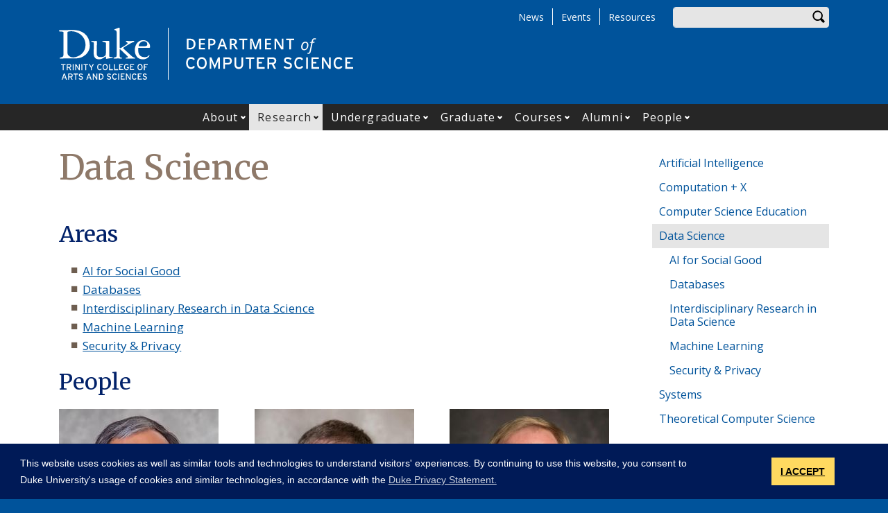

--- FILE ---
content_type: text/html; charset=UTF-8
request_url: https://cs.duke.edu/research/data-science
body_size: 19552
content:
<!DOCTYPE html>
<html lang="en" dir="ltr" prefix="og: https://ogp.me/ns#">
  <head>
    <meta charset="utf-8" />
<script async src="https://www.googletagmanager.com/gtag/js?id=G-09LQJ8KSZX"></script>
<script>window.dataLayer = window.dataLayer || [];function gtag(){dataLayer.push(arguments)};gtag("js", new Date());gtag("set", "developer_id.dMDhkMT", true);gtag("config", "G-09LQJ8KSZX", {"groups":"default","page_placeholder":"PLACEHOLDER_page_location"});</script>
<meta name="description" content="Areas AI for Social Good Databases Interdisciplinary Research in Data Science Machine Learning Security &amp; Privacy People" />
<link rel="canonical" href="https://cs.duke.edu/research/data-science" />
<meta property="og:site_name" content="Department of Computer Science" />
<meta property="og:type" content="page" />
<meta property="og:url" content="https://cs.duke.edu/research/data-science" />
<meta property="og:title" content="Data Science" />
<meta property="og:description" content="Areas AI for Social Good Databases Interdisciplinary Research in Data Science Machine Learning Security &amp; Privacy People" />
<meta property="og:image:width" content="1200" />
<meta property="og:image:height" content="630" />
<meta name="twitter:card" content="summary_large_image" />
<meta name="twitter:description" content="Areas AI for Social Good Databases Interdisciplinary Research in Data Science Machine Learning Security &amp; Privacy People" />
<meta name="twitter:site" content="@duketrinity" />
<meta name="twitter:title" content="Data Science" />
<meta name="twitter:site:id" content="128961272" />
<meta name="Generator" content="Drupal 10 (https://www.drupal.org)" />
<meta name="MobileOptimized" content="width" />
<meta name="HandheldFriendly" content="true" />
<meta name="viewport" content="width=device-width, initial-scale=1, shrink-to-fit=no" />
<meta http-equiv="x-ua-compatible" content="ie=edge" />
<link rel="icon" href="/sites/cs.duke.edu/themes/tts_sub/favicon.ico" type="image/vnd.microsoft.icon" />

    <title>Data Science | Department of Computer Science</title>
    <!-- TTS Nagios Verification -->
    <link rel="stylesheet" media="all" href="/core/modules/system/css/components/align.module.css?t95o1d" />
<link rel="stylesheet" media="all" href="/core/modules/system/css/components/fieldgroup.module.css?t95o1d" />
<link rel="stylesheet" media="all" href="/core/modules/system/css/components/container-inline.module.css?t95o1d" />
<link rel="stylesheet" media="all" href="/core/modules/system/css/components/clearfix.module.css?t95o1d" />
<link rel="stylesheet" media="all" href="/core/modules/system/css/components/details.module.css?t95o1d" />
<link rel="stylesheet" media="all" href="/core/modules/system/css/components/hidden.module.css?t95o1d" />
<link rel="stylesheet" media="all" href="/core/modules/system/css/components/item-list.module.css?t95o1d" />
<link rel="stylesheet" media="all" href="/core/modules/system/css/components/js.module.css?t95o1d" />
<link rel="stylesheet" media="all" href="/core/modules/system/css/components/nowrap.module.css?t95o1d" />
<link rel="stylesheet" media="all" href="/core/modules/system/css/components/position-container.module.css?t95o1d" />
<link rel="stylesheet" media="all" href="/core/modules/system/css/components/reset-appearance.module.css?t95o1d" />
<link rel="stylesheet" media="all" href="/core/modules/system/css/components/resize.module.css?t95o1d" />
<link rel="stylesheet" media="all" href="/core/modules/system/css/components/system-status-counter.css?t95o1d" />
<link rel="stylesheet" media="all" href="/core/modules/system/css/components/system-status-report-counters.css?t95o1d" />
<link rel="stylesheet" media="all" href="/core/modules/system/css/components/system-status-report-general-info.css?t95o1d" />
<link rel="stylesheet" media="all" href="/core/modules/system/css/components/tablesort.module.css?t95o1d" />
<link rel="stylesheet" media="all" href="/modules/contrib/blazy/css/blazy.css?t95o1d" />
<link rel="stylesheet" media="all" href="/modules/contrib/blazy/css/components/grid/blazy.grid.css?t95o1d" />
<link rel="stylesheet" media="all" href="/modules/contrib/blazy/css/components/blazy.loading.css?t95o1d" />
<link rel="stylesheet" media="all" href="/modules/contrib/blazy/css/components/blazy.ratio.css?t95o1d" />
<link rel="stylesheet" media="all" href="/modules/contrib/blazy/css/components/blazy.media.css?t95o1d" />
<link rel="stylesheet" media="all" href="/modules/contrib/bootstrap_paragraphs/css/bootstrap-paragraphs.min.css?t95o1d" />
<link rel="stylesheet" media="all" href="/modules/contrib/bootstrap_paragraphs/css/bootstrap-paragraphs-columns.min.css?t95o1d" />
<link rel="stylesheet" media="all" href="/modules/contrib/bootstrap_paragraphs/css/bootstrap-paragraphs-colors.min.css?t95o1d" />
<link rel="stylesheet" media="all" href="/modules/contrib/disclosure_menu/css/horizontal-menu.css?t95o1d" />
<link rel="stylesheet" media="all" href="/modules/contrib/disclosure_menu/css/default-menu.css?t95o1d" />
<link rel="stylesheet" media="all" href="/modules/contrib/disclosure_menu/css/hover-menu.css?t95o1d" />
<link rel="stylesheet" media="all" href="/core/modules/views/css/views.module.css?t95o1d" />
<link rel="stylesheet" media="all" href="/core/modules/layout_discovery/layouts/onecol/onecol.css?t95o1d" />
<link rel="stylesheet" media="all" href="/modules/contrib/paragraphs/css/paragraphs.unpublished.css?t95o1d" />
<link rel="stylesheet" media="all" href="/sites/cs.duke.edu/files/css/responsive_menu_breakpoint.css?t95o1d" />
<link rel="stylesheet" media="all" href="/libraries/mmenu/dist/mmenu.css?t95o1d" />
<link rel="stylesheet" media="all" href="/modules/contrib/responsive_menu/css/responsive_menu.css?t95o1d" />
<link rel="stylesheet" media="all" href="/themes/contrib/bootstrap_barrio/css/components/node.css?t95o1d" />
<link rel="stylesheet" media="all" href="/themes/contrib/bootstrap_barrio/css/components/affix.css?t95o1d" />
<link rel="stylesheet" media="all" href="//fonts.googleapis.com/icon?family=Material+Icons" />
<link rel="stylesheet" media="all" href="/themes/custom/tts_base/css/style.css?t95o1d" />
<link rel="stylesheet" media="print" href="/themes/custom/tts_base/css/print.css?t95o1d" />
<link rel="stylesheet" media="all" href="/sites/cs.duke.edu/themes/tts_sub/css/style.css?t95o1d" />

    
    <link rel="stylesheet" type="text/css" media="screen" href="https://alertbar.oit.duke.edu/sites/all/themes/blackwell/css/alert.css">
    <style type="text/css">.duke-alert{margin:0 auto;}</style>
    <script src="//cdnjs.cloudflare.com/ajax/libs/cookieconsent2/3.1.0/cookieconsent.min.js"></script>
    <link rel="stylesheet" type="text/css" href="//cdnjs.cloudflare.com/ajax/libs/cookieconsent2/3.1.0/cookieconsent.min.css">
    <script>
    window.addEventListener("load", function(){
    window.cookieconsent.initialise({
      "palette": {
        "popup": {
          "background": "#001a57"
        },
        "button": {
          "background": "#ffd960",
          "color": "#000000"
        }
      },
      "content": {
        "message": "This website uses cookies as well as similar tools and technologies to understand visitors' experiences. By continuing to use this website, you consent to Duke University's usage of cookies and similar technologies, in accordance with the ",
        "dismiss": "I ACCEPT",
        "link": "Duke Privacy Statement.",
        "href": 'https://oarc.duke.edu/privacy/duke-university-privacy-statement'
      },
      "onPopupOpen": function() {
        var dismiss = document.getElementsByClassName("cc-dismiss");
        Array.prototype.forEach.call(dismiss, function(elem) {
          elem.addEventListener("keypress", function(e) {
            if ((e.keyCode == 32) || (e.keyCode == 13)) { e.preventDefault(); e.target.click(); }
          });
        });
      }
    })});
    </script>
  </head>
  <body class="layout-one-sidebar layout-sidebar-second page-node-505 path-node node--type-page tts-sub">
    <a href="#main-content" class="visually-hidden focusable skip-link">
      Skip to main content
    </a>
    <script src="https://alertbar.oit.duke.edu/alert.html"></script>
    
    <div class="responsive-menu-page-wrapper">
  <div id="page-wrapper">
  <div id="page">
    <header id="header" class="header" role="banner" aria-label="Site header">
                        <div id="header-top" class="header-top container clearfix">
                          <div id="search-block" class="form-inline navbar-form float-right">
                  <div id="block-headersearchform" class="block block-block-content block-block-contentce6eca12-08a8-4a03-b94b-f41fd79e73d6">
  
    
      <div class="content">
      
            <div class="clearfix text-formatted field field--name-body field--type-text-with-summary field--label-hidden field__item"><div id="search-block" class="form-inline navbar-form float-right">
  <div class="search-block-form block block-search block-search-form-block" data-drupal-selector="search-block-form" id="block-tts-sub-search" role="search">
    <div class="content">
      <div class="content">
        <form action="/search/node" method="get" id="search-block-form" accept-charset="UTF-8" class="search-form search-block-form form-row">
          <fieldset class="js-form-item js-form-type-search form-type-search js-form-item-search-api-fulltext form-item-search-api-fulltext form-group">
            <label for="edit-search-api-fulltext" class="sr-only">Enter your keywords</label>
            <input data-drupal-selector="edit-search-api-fulltext" type="search" id="edit-search-api-fulltext" name="keys" value="" size="30" maxlength="128" class="form-search form-control">
          </fieldset>
          <div data-drupal-selector="edit-actions" class="form-actions js-form-wrapper form-group" id="edit-actions"><button data-drupal-selector="edit-submit" type="submit" id="edit-submit" value="Search" class="button js-form-submit form-submit btn btn-primary">Search</button></div>
        </form>
      </div>
    </div>
  </div>
</div></div>
      
    </div>
  </div>


              </div>
                                        <div id="block-responsivemenumobileicon" class="responsive-menu-toggle-wrapper responsive-menu-toggle block block-responsive-menu block-responsive-menu-toggle">
  
    
      <div class="content">
      <a id="toggle-icon" class="toggle responsive-menu-toggle-icon" title="Menu" href="#off-canvas">
  <span class="icon"></span><span class="label">Menu</span>
</a>
    </div>
  </div>
<div role="navigation" aria-labelledby="block-tts-sub-secondarymenu-menu" id="block-tts-sub-secondarymenu" class="block block-menu navigation menu--secondary-menu">
            
  <h2 class="sr-only" id="block-tts-sub-secondarymenu-menu">Secondary Menu</h2>
  

        
      <ul class="clearfix menu menu--secondary-menu nav">
                  <li>
        <a href="/news" data-drupal-link-system-path="node/965">News</a>
                  </li>
                  <li>
        <a href="/events" data-drupal-link-system-path="node/966">Events</a>
                  </li>
                  <li>
        <a href="/resources" data-drupal-link-system-path="node/889">Resources</a>
                  </li>
        </ul>
  

  </div>


                      </div>
                          <div class="container" id="main-header">
              <div id="block-tts-sub-branding" class="clearfix block block-system block-system-branding-block">
  
    
      	<div class="site-logo">
	    <a href="http://trinity.duke.edu/" title="Duke University - Trinity College of Arts and Sciences"><img src="/themes/custom/tts_base/images/trinity-logo.svg" alt="Duke University - Trinity College of Arts and Sciences" /></a>
		</div>
      	<div class="site-name">
      <a href="/" title="Department of Computer Science" rel="home"><span><img src="/sites/cs.duke.edu/themes/tts_sub/logo.svg" alt="Department of Computer Science wordmark"></span></a>
    </div>
  </div>


          </div>
                          <div id="primary-navigation" class="navbar navbar-expand-lg justify-content-center" data-toggle="affix" aria-label="main menu">
            <div class="main-navbar justify-content-center container" id="main-navbar">
                  <nav role="navigation" aria-labelledby="block-tts-sub-mainnavigation-menu" id="block-tts-sub-mainnavigation">
            
  <h2 class="visually-hidden" id="block-tts-sub-mainnavigation-menu">Main navigation</h2>
  

        




            <ul
       class="clearfix hover horizontal menu" id="disclosure-menu"
      style=
    >
                                      <li  data-submenu-id="submenu_disclosure-menu_menu_link_content-52d84903-bc79-4770-84ac-2a6229a47127" class="menu__item menu__item--level-1 menu__item--has-submenu">
          <div class="menu__item-container">
                        <a href="/about" class="menu__item-link" data-drupal-link-system-path="node/162">About</a>
                          <button type="button"
                class="menu__submenu-toggle"
                aria-expanded="false"
                aria-controls="submenu_disclosure-menu_menu_link_content-52d84903-bc79-4770-84ac-2a6229a47127"
              >
                  
                                  <span>
                    Open About submenu
                  </span>
                              </button>
                      </div>
                                  <div class="menu__submenu-container">
                          <ul
       id="submenu_disclosure-menu_menu_link_content-52d84903-bc79-4770-84ac-2a6229a47127" class="hide menu__submenu--disclosure menu__submenu"
      style=display:none
    >
                                      <li  class="menu__submenu-item menu__item--level-2">
          <div class="menu__item-container">
                        <a href="/50th-anniversary" class="menu__submenu-item-link" data-drupal-link-system-path="node/2172">CS 50th Anniversary</a>
                      </div>
                  </li>
                                      <li  class="menu__submenu-item menu__item--level-2">
          <div class="menu__item-container">
                        <a href="/contact-us" class="menu__submenu-item-link" data-drupal-link-system-path="node/1589">Contact Us</a>
                      </div>
                  </li>
                                      <li  class="menu__submenu-item menu__item--level-2">
          <div class="menu__item-container">
                        <a href="/news" class="menu__submenu-item-link" data-drupal-link-system-path="node/965">News</a>
                      </div>
                  </li>
                                      <li  class="menu__submenu-item menu__item--level-2">
          <div class="menu__item-container">
                        <a href="/resources/computing-resources" class="menu__submenu-item-link" data-drupal-link-system-path="node/898">Computing Resources</a>
                      </div>
                  </li>
                                      <li  class="menu__submenu-item menu__item--level-2">
          <div class="menu__item-container">
                        <a href="/events" class="menu__submenu-item-link" data-drupal-link-system-path="node/966">Events</a>
                      </div>
                  </li>
                                      <li  class="menu__submenu-item menu__item--level-2">
          <div class="menu__item-container">
                        <a href="/about/directions" class="menu__submenu-item-link" data-drupal-link-system-path="node/410">Location &amp; Directions</a>
                      </div>
                  </li>
                                      <li  class="menu__submenu-item menu__item--level-2">
          <div class="menu__item-container">
                        <a href="/about/values" class="menu__submenu-item-link" data-drupal-link-system-path="node/1588">Values</a>
                      </div>
                  </li>
                                      <li  class="menu__submenu-item menu__item--level-2">
          <div class="menu__item-container">
                        <a href="/jobs" class="menu__submenu-item-link" data-drupal-link-system-path="node/2405">Job Opportunities</a>
                      </div>
                  </li>
          </ul>
  
            </div>
                  </li>
                                      <li  data-submenu-id="submenu_disclosure-menu_menu_link_content-430b51ca-085c-4692-a0bd-f68ff7703065" class="menu__item menu__item--level-1 menu__item--active-trail menu__item--has-submenu">
          <div class="menu__item-container">
                        <a href="/research" class="menu__item-link" data-drupal-link-system-path="node/450">Research</a>
                          <button type="button"
                class="menu__submenu-toggle"
                aria-expanded="false"
                aria-controls="submenu_disclosure-menu_menu_link_content-430b51ca-085c-4692-a0bd-f68ff7703065"
              >
                  
                                  <span>
                    Open Research submenu
                  </span>
                              </button>
                      </div>
                                  <div class="menu__submenu-container">
                          <ul
       id="submenu_disclosure-menu_menu_link_content-430b51ca-085c-4692-a0bd-f68ff7703065" class="hide menu__submenu--disclosure menu__submenu"
      style=display:none
    >
                                      <li  class="menu__submenu-item menu__item--level-2">
          <div class="menu__item-container">
                        <a href="/research/artificial-intelligence" class="menu__submenu-item-link" data-drupal-link-system-path="node/451">Artificial Intelligence</a>
                      </div>
                  </li>
                                      <li  class="menu__submenu-item menu__item--level-2">
          <div class="menu__item-container">
                        <a href="/research/computation%2Bx" class="menu__submenu-item-link" data-drupal-link-system-path="node/453">Computation + X</a>
                      </div>
                  </li>
                                      <li  class="menu__submenu-item menu__item--level-2">
          <div class="menu__item-container">
                        <a href="/research/computer-science-education" class="menu__submenu-item-link" data-drupal-link-system-path="node/504">Computer Science Education</a>
                      </div>
                  </li>
                                      <li  class="menu__submenu-item menu__item--level-2 menu__item--active-trail">
          <div class="menu__item-container">
                        <a href="/research/data-science" class="menu__submenu-item-link is-active" data-drupal-link-system-path="node/505" aria-current="page">Data Science</a>
                      </div>
                  </li>
                                      <li  class="menu__submenu-item menu__item--level-2">
          <div class="menu__item-container">
                        <a href="/research/systems" class="menu__submenu-item-link" data-drupal-link-system-path="node/506">Systems</a>
                      </div>
                  </li>
                                      <li  class="menu__submenu-item menu__item--level-2">
          <div class="menu__item-container">
                        <a href="/research/theoretical-computer-science" class="menu__submenu-item-link" data-drupal-link-system-path="node/507">Theoretical Computer Science</a>
                      </div>
                  </li>
          </ul>
  
            </div>
                  </li>
                                      <li  data-submenu-id="submenu_disclosure-menu_menu_link_content-9d24ff02-f573-41a7-acea-24a076c57d7a" class="menu__item menu__item--level-1 menu__item--has-submenu">
          <div class="menu__item-container">
                        <a href="/undergraduate" class="menu__item-link" data-drupal-link-system-path="node/425">Undergraduate</a>
                          <button type="button"
                class="menu__submenu-toggle"
                aria-expanded="false"
                aria-controls="submenu_disclosure-menu_menu_link_content-9d24ff02-f573-41a7-acea-24a076c57d7a"
              >
                  
                                  <span>
                    Open Undergraduate submenu
                  </span>
                              </button>
                      </div>
                                  <div class="menu__submenu-container">
                          <ul
       id="submenu_disclosure-menu_menu_link_content-9d24ff02-f573-41a7-acea-24a076c57d7a" class="hide menu__submenu--disclosure menu__submenu"
      style=display:none
    >
                                      <li  class="menu__submenu-item menu__item--level-2">
          <div class="menu__item-container">
                        <a href="/undergraduate/why-duke-cs" class="menu__submenu-item-link" data-drupal-link-system-path="node/1074">Why Duke Computer Science?</a>
                      </div>
                  </li>
                                      <li  class="menu__submenu-item menu__item--level-2">
          <div class="menu__item-container">
                        <a href="/undergraduate/degrees" class="menu__submenu-item-link" data-drupal-link-system-path="node/426">Degree Options</a>
                      </div>
                  </li>
                                      <li  class="menu__submenu-item menu__item--level-2">
          <div class="menu__item-container">
                        <a href="/undergraduate/research" class="menu__submenu-item-link" data-drupal-link-system-path="node/436">Research Opportunities</a>
                      </div>
                  </li>
                                      <li  class="menu__submenu-item menu__item--level-2">
          <div class="menu__item-container">
                        <a href="/undergraduate/resources" class="menu__submenu-item-link" data-drupal-link-system-path="node/442">Undergraduate Student Resources</a>
                      </div>
                  </li>
                                      <li  class="menu__submenu-item menu__item--level-2">
          <div class="menu__item-container">
                        <a href="/undergraduate/organizations" class="menu__submenu-item-link" data-drupal-link-system-path="node/1604">CS Related Student Organizations</a>
                      </div>
                  </li>
                                      <li  class="menu__submenu-item menu__item--level-2">
          <div class="menu__item-container">
                        <a href="/undergraduate/uta" class="menu__submenu-item-link" data-drupal-link-system-path="node/433">Undergraduate Teaching Assistant (UTA) Information</a>
                      </div>
                  </li>
                                      <li  class="menu__submenu-item menu__item--level-2">
          <div class="menu__item-container">
                        <a href="https://cs.duke.edu/course-catalog" class="menu__submenu-item-link">Courses</a>
                      </div>
                  </li>
                                      <li  class="menu__submenu-item menu__item--level-2">
          <div class="menu__item-container">
                        <a href="/undergraduate/starting" class="menu__submenu-item-link" data-drupal-link-system-path="node/1961">Starting in Computer Science</a>
                      </div>
                  </li>
                                      <li  class="menu__submenu-item menu__item--level-2">
          <div class="menu__item-container">
                        <a href="/undergraduate/prospective" class="menu__submenu-item-link" data-drupal-link-system-path="node/443">For Prospective Students</a>
                      </div>
                  </li>
                                      <li  class="menu__submenu-item menu__item--level-2">
          <div class="menu__item-container">
                        <a href="/trinity-ambassadors" class="menu__submenu-item-link" data-drupal-link-system-path="node/2033">Trinity Ambassadors</a>
                      </div>
                  </li>
          </ul>
  
            </div>
                  </li>
                                      <li  data-submenu-id="submenu_disclosure-menu_menu_link_content-a7960413-7ec2-4822-a246-6f69e3846eea" class="menu__item menu__item--level-1 menu__item--has-submenu">
          <div class="menu__item-container">
                        <a href="/graduate" class="menu__item-link" data-drupal-link-system-path="node/411">Graduate</a>
                          <button type="button"
                class="menu__submenu-toggle"
                aria-expanded="false"
                aria-controls="submenu_disclosure-menu_menu_link_content-a7960413-7ec2-4822-a246-6f69e3846eea"
              >
                  
                                  <span>
                    Open Graduate submenu
                  </span>
                              </button>
                      </div>
                                  <div class="menu__submenu-container">
                          <ul
       id="submenu_disclosure-menu_menu_link_content-a7960413-7ec2-4822-a246-6f69e3846eea" class="hide menu__submenu--disclosure menu__submenu"
      style=display:none
    >
                                      <li  class="menu__submenu-item menu__item--level-2">
          <div class="menu__item-container">
                        <a href="/graduate/overview" class="menu__submenu-item-link" data-drupal-link-system-path="node/1073">Overview</a>
                      </div>
                  </li>
                                      <li  class="menu__submenu-item menu__item--level-2">
          <div class="menu__item-container">
                        <a href="/graduate/mentoring" class="menu__submenu-item-link" data-drupal-link-system-path="node/1992">Mentoring for CS Graduate Students</a>
                      </div>
                  </li>
                                      <li  class="menu__submenu-item menu__item--level-2">
          <div class="menu__item-container">
                        <a href="/graduate/ms" class="menu__submenu-item-link" data-drupal-link-system-path="node/413">Master&#039;s Programs</a>
                      </div>
                  </li>
                                      <li  class="menu__submenu-item menu__item--level-2">
          <div class="menu__item-container">
                        <a href="/graduate/phd" class="menu__submenu-item-link" data-drupal-link-system-path="node/412">PhD Program</a>
                      </div>
                  </li>
                                      <li  class="menu__submenu-item menu__item--level-2">
          <div class="menu__item-container">
                        <a href="/graduate/faq" class="menu__submenu-item-link" data-drupal-link-system-path="node/776">Frequently Asked Questions</a>
                      </div>
                  </li>
                                      <li  class="menu__submenu-item menu__item--level-2">
          <div class="menu__item-container">
                        <a href="/graduate/resources" class="menu__submenu-item-link" data-drupal-link-system-path="node/424">Additional Graduate Student Resources</a>
                      </div>
                  </li>
                                      <li  class="menu__submenu-item menu__item--level-2">
          <div class="menu__item-container">
                        <a href="/graduate/awards" class="menu__submenu-item-link" data-drupal-link-system-path="node/417">Graduate Awards</a>
                      </div>
                  </li>
                                      <li  class="menu__submenu-item menu__item--level-2">
          <div class="menu__item-container">
                        <a href="https://gradschool.duke.edu/admissions/application-instructions" class="menu__submenu-item-link">Apply Now</a>
                      </div>
                  </li>
          </ul>
  
            </div>
                  </li>
                                      <li  data-submenu-id="submenu_disclosure-menu_menu_link_content-2731b2fe-0e14-4e25-b2c4-34644c28cd69" class="menu__item menu__item--level-1 menu__item--has-submenu">
          <div class="menu__item-container">
                        <a href="/course-catalog" title="Computer Science Courses" class="menu__item-link" data-drupal-link-system-path="node/967">Courses</a>
                          <button type="button"
                class="menu__submenu-toggle"
                aria-expanded="false"
                aria-controls="submenu_disclosure-menu_menu_link_content-2731b2fe-0e14-4e25-b2c4-34644c28cd69"
              >
                  
                                  <span>
                    Open Courses submenu
                  </span>
                              </button>
                      </div>
                                  <div class="menu__submenu-container">
                          <ul
       id="submenu_disclosure-menu_menu_link_content-2731b2fe-0e14-4e25-b2c4-34644c28cd69" class="hide menu__submenu--disclosure menu__submenu"
      style=display:none
    >
                                      <li  class="menu__submenu-item menu__item--level-2">
          <div class="menu__item-container">
                        <a href="/course-catalog" class="menu__submenu-item-link" data-drupal-link-system-path="node/967">Course Catalog</a>
                      </div>
                  </li>
                                      <li  class="menu__submenu-item menu__item--level-2">
          <div class="menu__item-container">
                        <a href="/undergraduate/courses/substitutions" class="menu__submenu-item-link" data-drupal-link-system-path="node/2656">CS Course Substitutions Guide</a>
                      </div>
                  </li>
                                      <li  class="menu__submenu-item menu__item--level-2">
          <div class="menu__item-container">
                        <a href="/classes/2026-sprng" title="Recently offered classes" class="menu__submenu-item-link" data-drupal-link-system-path="node/2638">Class Schedule</a>
                      </div>
                  </li>
                                      <li  class="menu__submenu-item menu__item--level-2">
          <div class="menu__item-container">
                        <a href="/undergraduate/bulletin-spring-2026" class="menu__submenu-item-link" data-drupal-link-system-path="node/2616">Course Bulletin</a>
                      </div>
                  </li>
                                      <li  class="menu__submenu-item menu__item--level-2">
          <div class="menu__item-container">
                        <a href="/undergraduate/registration-logistics" class="menu__submenu-item-link" data-drupal-link-system-path="node/444">Course Registration Logistics</a>
                      </div>
                  </li>
          </ul>
  
            </div>
                  </li>
                                      <li  data-submenu-id="submenu_disclosure-menu_menu_link_content-ca99eeb9-a498-404c-ba1d-f9b46368bf93" class="menu__item menu__item--level-1 menu__item--has-submenu">
          <div class="menu__item-container">
                        <a href="/alumni" class="menu__item-link" data-drupal-link-system-path="node/1860">Alumni</a>
                          <button type="button"
                class="menu__submenu-toggle"
                aria-expanded="false"
                aria-controls="submenu_disclosure-menu_menu_link_content-ca99eeb9-a498-404c-ba1d-f9b46368bf93"
              >
                  
                                  <span>
                    Open Alumni submenu
                  </span>
                              </button>
                      </div>
                                  <div class="menu__submenu-container">
                          <ul
       id="submenu_disclosure-menu_menu_link_content-ca99eeb9-a498-404c-ba1d-f9b46368bf93" class="hide menu__submenu--disclosure menu__submenu"
      style=display:none
    >
                                      <li  class="menu__submenu-item menu__item--level-2">
          <div class="menu__item-container">
                        <a href="/alumni/for-alumni" class="menu__submenu-item-link" data-drupal-link-system-path="node/446">For Our Alumni</a>
                      </div>
                  </li>
                                      <li  class="menu__submenu-item menu__item--level-2">
          <div class="menu__item-container">
                        <a href="/alumni/for-students" class="menu__submenu-item-link" data-drupal-link-system-path="node/445">For Current Students</a>
                      </div>
                  </li>
                                      <li  class="menu__submenu-item menu__item--level-2">
          <div class="menu__item-container">
                        <a href="/alumni/industry" class="menu__submenu-item-link" data-drupal-link-system-path="node/1870">Industry</a>
                      </div>
                  </li>
                                      <li  class="menu__submenu-item menu__item--level-2">
          <div class="menu__item-container">
                        <a href="/alumni-lectures-spring2024" class="menu__submenu-item-link" data-drupal-link-system-path="node/2248">Alumni Lectures - Spring 2024</a>
                      </div>
                  </li>
                                      <li  class="menu__submenu-item menu__item--level-2">
          <div class="menu__item-container">
                        <a href="https://cs.duke.edu/50th-anniversary" class="menu__submenu-item-link">CS 50th Anniversary</a>
                      </div>
                  </li>
                                      <li  class="menu__submenu-item menu__item--level-2">
          <div class="menu__item-container">
                        <a href="/alumni/contribute" class="menu__submenu-item-link" data-drupal-link-system-path="node/448">Contribute</a>
                      </div>
                  </li>
                                      <li  class="menu__submenu-item menu__item--level-2">
          <div class="menu__item-container">
                        <a href="/alumni-news" class="menu__submenu-item-link" data-drupal-link-system-path="node/914">News - Alumni</a>
                      </div>
                  </li>
          </ul>
  
            </div>
                  </li>
                                      <li  data-submenu-id="submenu_disclosure-menu_menu_link_content-13c0e313-f501-4b61-9b94-4d1a57903041" class="menu__item menu__item--level-1 menu__item--has-submenu">
          <div class="menu__item-container">
                        <a href="/people/appointed-faculty/primary-faculty" class="menu__item-link" data-drupal-link-system-path="people/appointed-faculty/primary-faculty">People</a>
                          <button type="button"
                class="menu__submenu-toggle"
                aria-expanded="false"
                aria-controls="submenu_disclosure-menu_menu_link_content-13c0e313-f501-4b61-9b94-4d1a57903041"
              >
                  
                                  <span>
                    Open People submenu
                  </span>
                              </button>
                      </div>
                                  <div class="menu__submenu-container">
                          <ul
       id="submenu_disclosure-menu_menu_link_content-13c0e313-f501-4b61-9b94-4d1a57903041" class="hide menu__submenu--disclosure menu__submenu"
      style=display:none
    >
                                      <li  class="menu__submenu-item menu__item--level-2">
          <div class="menu__item-container">
                        <a href="/people/appointed-faculty/primary-faculty" class="menu__submenu-item-link" data-drupal-link-system-path="people/appointed-faculty/primary-faculty">Primary Faculty</a>
                      </div>
                  </li>
                                      <li  class="menu__submenu-item menu__item--level-2">
          <div class="menu__item-container">
                        <a href="/people/appointed-faculty/secondary-faculty" class="menu__submenu-item-link" data-drupal-link-system-path="people/appointed-faculty/secondary-faculty">Secondary Faculty</a>
                      </div>
                  </li>
                                      <li  class="menu__submenu-item menu__item--level-2">
          <div class="menu__item-container">
                        <a href="/people/other-faculty/adjunct-and-visiting-faculty" class="menu__submenu-item-link" data-drupal-link-system-path="people/other-faculty/adjunct-and-visiting-faculty">Adjunct and Visiting Faculty</a>
                      </div>
                  </li>
                                      <li  class="menu__submenu-item menu__item--level-2">
          <div class="menu__item-container">
                        <a href="/people/other-faculty/emeriti" class="menu__submenu-item-link" data-drupal-link-system-path="people/other-faculty/emeriti">Professors Emeriti</a>
                      </div>
                  </li>
                                      <li  class="menu__submenu-item menu__item--level-2">
          <div class="menu__item-container">
                        <a href="/people/postdoctoral-fellows" class="menu__submenu-item-link" data-drupal-link-system-path="people/postdoctoral-fellows">Postdoctoral Fellows</a>
                      </div>
                  </li>
                                      <li  class="menu__submenu-item menu__item--level-2">
          <div class="menu__item-container">
                        <a href="/phd-program" class="menu__submenu-item-link" data-drupal-link-system-path="node/1642">Graduate Students</a>
                      </div>
                  </li>
                                      <li  class="menu__submenu-item menu__item--level-2">
          <div class="menu__item-container">
                        <a href="/people/staff" class="menu__submenu-item-link" data-drupal-link-system-path="people/staff">Staff</a>
                      </div>
                  </li>
          </ul>
  
            </div>
                  </li>
          </ul>
  


  </nav>



            </div>
          </div>
                  </header>
    <main>
          <div class="top-paragraphs">
          <section class="no-gutters region region-top-paragraphs">
    <div class="views-element-container block block-views block-views-blockparagraphs-block-2" id="block-views-block-paragraphs-block-2">
  
    
      <div class="content">
      <div><div class="view view-paragraphs view-id-paragraphs view-display-id-block_2 js-view-dom-id-52824cc2bbd04c038f677d5fcbb48ad845873243e22d08ed207e13ebbdd8203f">
  
    
      
      <div class="view-content row">
          <div class="views-row">
    <div class="views-field views-field-field-paragraphs-top"><div class="field-content"></div></div>
  </div>

    </div>
  
          </div>
</div>

    </div>
  </div>

  </section>

      </div>
          <div id="main-wrapper" class="layout-main-wrapper clearfix">
                  <div id="main" class="container">
            <div class="row row-offcanvas clearfix">
              <div class="main-content col" id="content"><!-- manually setting class and id <div class="main-content col" id="content" role="main"> -->
                <section class="section">
                  <a id="main-content" tabindex="-1"></a>
                    <section class="no-gutters region region-content">
    <div id="block-tts-sub-page-title" class="block block-core block-page-title-block">
  
    
      <div class="content">
      
  <h1 class="title"><span class="field field--name-title field--type-string field--label-hidden">Data Science</span>
</h1>


    </div>
  </div>
<div data-drupal-messages-fallback class="hidden"></div>
<div id="block-tts-sub-content" class="block block-system block-system-main-block">
  
    
      <div class="content">
      

<article class="node node--type-page node--view-mode-full clearfix">
  <header>
    
        
      </header>
  <div class="node__content clearfix">
    
            <div class="clearfix text-formatted field field--name-body field--type-text-with-summary field--label-hidden field__item"><h2>Areas</h2>

<ul>
	<li><a href="/research/ai-social-good-data">AI for Social Good</a></li>
	<li><a href="/research/databases">Databases</a></li>
	<li><a href="/research/interdisciplinary-research-data-science">Interdisciplinary Research in Data Science</a></li>
	<li><a href="/research/machine-learning-data-science">Machine Learning</a></li>
	<li><a href="/research/security-privacy-data-science">Security &amp; Privacy</a></li>
</ul>

<h2>People</h2></div>
      
      <div>













<div class="paragraph paragraph--type--bp-view paragraph--view-mode--default paragraph--id--930">
  <div class="paragraph__column">
    
            <div class="field field--name-field-view field--type-viewsreference field--label-hidden field__item"><div class="views-element-container"><div class="view view-members view-id-members view-display-id-block_11 js-view-dom-id-e99e28ac868bb0485aeef8cfc2014823931d0f653146165ce60275af23d377ee">
  
    
      
      <div class="view-content row">
      <div class="item-list item-list--blazy item-list--blazy-grid"><ul class="blazy blazy--grid b-grid b-count-22 b-grid--sm-1 b-grid--md-2 b-grid--lg-3 blazy--media blazy--view blazy--view--members blazy--view--members--block-11 blazy--view--members-block-block-11 is-b-captioned list-group" data-media-gallery data-blazy="" id="blazy-cddefd0a2ff-1"><li class="grid list-group-item"><div class="grid__content"><div class="views-field views-field-nothing"><span class="field-content"><article>
  <div class="member-card">
    <a href="https://scholars.duke.edu/person/pankaj">
      <img aria-hidden="true" src="/sites/cs.duke.edu/files/styles/people_photo_thumbnail/public/externals/cd071e4d458f62a996a88e77083f3369.jpg?itok=fPfXELzI" width="230" height="230" alt="Pankaj K. Agarwal" title="" loading="lazy" class="image-style-people-photo-thumbnail" />


      <div class="h4" role="heading" aria-level="2">Pankaj K. Agarwal</div>
    </a>
  </div>
  <div class="h6">RJR Nabisco Distinguished Professor of Computer Science in Trinity College of Arts and Sciences</div>
  <div class="h6"></div>
  <div class="views-field-field-email">
    <div class="field-content"><a href="mailto:pankaj@cs.duke.edu">pankaj@cs.duke.edu</a></div>
  </div>
  <div class="views-field-field-websites">
    <div class="field-content"><a href="https://users.cs.duke.edu/~pankaj/">Agarwal Website</a></div>
  </div>
</article></span></div><div class="views-field views-field-edit-node"><span class="field-content"></span></div></div>
</li><li class="grid list-group-item"><div class="grid__content"><div class="views-field views-field-nothing"><span class="field-content"><article>
  <div class="member-card">
    <a href="https://scholars.duke.edu/person/alberto">
      <img aria-hidden="true" src="/sites/cs.duke.edu/files/styles/people_photo_thumbnail/public/externals/92e6806f73376c2b19a32bc8fc1fcdf7.jpg?itok=7HnXz9eH" width="230" height="230" alt="Alberto Bartesaghi" title="" loading="lazy" class="image-style-people-photo-thumbnail" />


      <div class="h4" role="heading" aria-level="2">Alberto Bartesaghi</div>
    </a>
  </div>
  <div class="h6">Associate Professor of Computer Science</div>
  <div class="h6">Associate Professor of Biochemistry (Joint)</div>
  <div class="views-field-field-email">
    <div class="field-content"><a href="mailto:alberto.bartesaghi@duke.edu">alberto.bartesaghi@duke.edu</a></div>
  </div>
  <div class="views-field-field-websites">
    <div class="field-content"><a href="http://cryoem.cs.duke.edu/">Bartesaghi Lab</a></div>
  </div>
</article></span></div><div class="views-field views-field-edit-node"><span class="field-content"></span></div></div>
</li><li class="grid list-group-item"><div class="grid__content"><div class="views-field views-field-nothing"><span class="field-content"><article>
  <div class="member-card">
    <a href="https://scholars.duke.edu/person/david.carlson">
      <img aria-hidden="true" src="/sites/cs.duke.edu/files/styles/people_photo_thumbnail/public/externals/50e3e3770715e4f15e25ece5d118ab1b.jpg?itok=j7RKJwbS" width="230" height="230" alt="David Carlson" title="" loading="lazy" class="image-style-people-photo-thumbnail" />


      <div class="h4" role="heading" aria-level="2">David Carlson</div>
    </a>
  </div>
  <div class="h6">Yoh Family Associate Professor of Civil and Environmental Engineering</div>
  <div class="h6"></div>
  <div class="views-field-field-email">
    <div class="field-content"><a href="mailto:david.carlson@duke.edu">david.carlson@duke.edu</a></div>
  </div>
  <div class="views-field-field-websites">
    <div class="field-content"></div>
  </div>
</article></span></div><div class="views-field views-field-edit-node"><span class="field-content"></span></div></div>
</li><li class="grid list-group-item"><div class="grid__content"><div class="views-field views-field-nothing"><span class="field-content"><article>
  <div class="member-card">
    <a href="https://scholars.duke.edu/person/Boyuan.Chen">
      <img aria-hidden="true" src="/sites/cs.duke.edu/files/styles/people_photo_thumbnail/public/externals/389abde7fa8f56157e3b061c9e737b44.jpg?itok=-MusJbWw" width="230" height="230" alt="Boyuan Chen" title="" loading="lazy" class="image-style-people-photo-thumbnail" />


      <div class="h4" role="heading" aria-level="2">Boyuan Chen</div>
    </a>
  </div>
  <div class="h6">Assistant Professor in the Thomas Lord Department of Mechanical Engineering and Materials Science</div>
  <div class="h6"></div>
  <div class="views-field-field-email">
    <div class="field-content"><a href="mailto:boyuan.chen@duke.edu">boyuan.chen@duke.edu</a></div>
  </div>
  <div class="views-field-field-websites">
    <div class="field-content"><a href="https://twitter.com/Boyuan__Chen">@boyuan_chen</a></div>
  </div>
</article></span></div><div class="views-field views-field-edit-node"><span class="field-content"></span></div></div>
</li><li class="grid list-group-item"><div class="grid__content"><div class="views-field views-field-nothing"><span class="field-content"><article>
  <div class="member-card">
    <a href="https://scholars.duke.edu/person/bhuwan.dhingra">
      <img aria-hidden="true" src="/sites/cs.duke.edu/files/styles/people_photo_thumbnail/public/externals/2aad0e6632577e82cca1feaf0727c371.jpg?itok=6EVw32MZ" width="230" height="230" alt="Bhuwan Dhingra" title="" loading="lazy" class="image-style-people-photo-thumbnail" />


      <div class="h4" role="heading" aria-level="2">Bhuwan Dhingra</div>
    </a>
  </div>
  <div class="h6">Assistant Professor of Computer Science</div>
  <div class="h6"></div>
  <div class="views-field-field-email">
    <div class="field-content"><a href="mailto:bdhingra@cs.duke.edu">bdhingra@cs.duke.edu</a></div>
  </div>
  <div class="views-field-field-websites">
    <div class="field-content"><a href="https://users.cs.duke.edu/~bdhingra/">Personal Page</a></div>
  </div>
</article></span></div><div class="views-field views-field-edit-node"><span class="field-content"></span></div></div>
</li><li class="grid list-group-item"><div class="grid__content"><div class="views-field views-field-nothing"><span class="field-content"><article>
  <div class="member-card">
    <a href="https://scholars.duke.edu/person/bruce.donald">
      <img aria-hidden="true" src="/sites/cs.duke.edu/files/styles/people_photo_thumbnail/public/externals/fc4a511e8c4a621fb33f83148ad369da.jpg?itok=cQh4VznA" width="230" height="230" alt="Bruce Randall Donald" title="" loading="lazy" class="image-style-people-photo-thumbnail" />


      <div class="h4" role="heading" aria-level="2">Bruce Randall Donald</div>
    </a>
  </div>
  <div class="h6">James B. Duke Distinguished Professor of Computer Science</div>
  <div class="h6"></div>
  <div class="views-field-field-email">
    <div class="field-content"></div>
  </div>
  <div class="views-field-field-websites">
    <div class="field-content"><a href="http://www.cs.duke.edu/brd/">http://www.cs.duke.edu/brd/</a></div>
  </div>
</article></span></div><div class="views-field views-field-edit-node"><span class="field-content"></span></div></div>
</li><li class="grid list-group-item"><div class="grid__content"><div class="views-field views-field-nothing"><span class="field-content"><article>
  <div class="member-card">
    <a href="https://scholars.duke.edu/person/pardis.emami_naeini">
      <img aria-hidden="true" src="/sites/cs.duke.edu/files/styles/people_photo_thumbnail/public/externals/d9001bdbe7f1df63483c6d9b7b856efd.jpg?itok=nlFvcLQb" width="230" height="230" alt="Pardis Emami-Naeini" title="" loading="lazy" class="image-style-people-photo-thumbnail" />


      <div class="h4" role="heading" aria-level="2">Pardis Emami-Naeini</div>
    </a>
  </div>
  <div class="h6">Assistant Professor of Computer Science</div>
  <div class="h6"></div>
  <div class="views-field-field-email">
    <div class="field-content"><a href="mailto:pardis@cs.duke.edu">pardis@cs.duke.edu</a></div>
  </div>
  <div class="views-field-field-websites">
    <div class="field-content"><a href="https://users.cs.duke.edu/~pardis/">Personal Website</a></div>
  </div>
</article></span></div><div class="views-field views-field-edit-node"><span class="field-content"></span></div></div>
</li><li class="grid list-group-item"><div class="grid__content"><div class="views-field views-field-nothing"><span class="field-content"><article>
  <div class="member-card">
    <a href="https://scholars.duke.edu/person/sina.farsiu">
      <img aria-hidden="true" src="/sites/cs.duke.edu/files/styles/people_photo_thumbnail/public/externals/6984999fd4ed87f186865b5e27f7f748.jpg?itok=ZU0lY1AC" width="230" height="230" alt="Sina Farsiu" title="" loading="lazy" class="image-style-people-photo-thumbnail" />


      <div class="h4" role="heading" aria-level="2">Sina Farsiu</div>
    </a>
  </div>
  <div class="h6">Anderson-Rupp Professor of Biomedical Engineering</div>
  <div class="h6"></div>
  <div class="views-field-field-email">
    <div class="field-content"></div>
  </div>
  <div class="views-field-field-websites">
    <div class="field-content"><a href="http://people.duke.edu/~sf59/">Academic Webpage</a></div>
  </div>
</article></span></div><div class="views-field views-field-edit-node"><span class="field-content"></span></div></div>
</li><li class="grid list-group-item"><div class="grid__content"><div class="views-field views-field-nothing"><span class="field-content"><article>
  <div class="member-card">
    <a href="https://scholars.duke.edu/person/rongge">
      <img aria-hidden="true" src="/sites/cs.duke.edu/files/styles/people_photo_thumbnail/public/externals/b8141f6a13f63b486b25d03ff70ac8cd.jpg?itok=ivyPJd6C" width="230" height="230" alt="Rong Ge" title="" loading="lazy" class="image-style-people-photo-thumbnail" />


      <div class="h4" role="heading" aria-level="2">Rong Ge</div>
    </a>
  </div>
  <div class="h6">Cue Family Associate Professor of Computer Science</div>
  <div class="h6"></div>
  <div class="views-field-field-email">
    <div class="field-content"><a href="mailto:rongge@cs.duke.edu">rongge@cs.duke.edu</a></div>
  </div>
  <div class="views-field-field-websites">
    <div class="field-content"><a href="https://users.cs.duke.edu/~rongge/">Website</a></div>
  </div>
</article></span></div><div class="views-field views-field-edit-node"><span class="field-content"></span></div></div>
</li><li class="grid list-group-item"><div class="grid__content"><div class="views-field views-field-nothing"><span class="field-content"><article>
  <div class="member-card">
    <a href="https://scholars.duke.edu/person/amink">
      <img aria-hidden="true" src="/sites/cs.duke.edu/files/styles/people_photo_thumbnail/public/externals/fa40b40b2a273295ede910939b2296ae.jpg?itok=311KwfbR" width="230" height="230" alt="Alexander J. Hartemink" title="" loading="lazy" class="image-style-people-photo-thumbnail" />


      <div class="h4" role="heading" aria-level="2">Alexander J. Hartemink</div>
    </a>
  </div>
  <div class="h6">Professor of Computer Science</div>
  <div class="h6"></div>
  <div class="views-field-field-email">
    <div class="field-content"><a href="mailto:amink@cs.duke.edu">amink@cs.duke.edu</a></div>
  </div>
  <div class="views-field-field-websites">
    <div class="field-content"><a href="https://users.cs.duke.edu/~amink">Hartemink Web Page</a></div>
  </div>
</article></span></div><div class="views-field views-field-edit-node"><span class="field-content"></span></div></div>
</li><li class="grid list-group-item"><div class="grid__content"><div class="views-field views-field-nothing"><span class="field-content"><article>
  <div class="member-card">
    <a href="https://scholars.duke.edu/person/maciej.mazurowski">
      <img aria-hidden="true" src="/sites/cs.duke.edu/files/styles/people_photo_thumbnail/public/externals/f959595f99f8d26f239131570c610f6b.jpg?itok=Z78PzjOS" width="230" height="230" alt="Maciej A Mazurowski" title="" loading="lazy" class="image-style-people-photo-thumbnail" />


      <div class="h4" role="heading" aria-level="2">Maciej A Mazurowski</div>
    </a>
  </div>
  <div class="h6">Associate Professor of Biostatistics &amp; Bioinformatics</div>
  <div class="h6"></div>
  <div class="views-field-field-email">
    <div class="field-content"><a href="mailto:maciej.mazurowski@duke.edu">maciej.mazurowski@duke.edu</a></div>
  </div>
  <div class="views-field-field-websites">
    <div class="field-content"></div>
  </div>
</article></span></div><div class="views-field views-field-edit-node"><span class="field-content"></span></div></div>
</li><li class="grid list-group-item"><div class="grid__content"><div class="views-field views-field-nothing"><span class="field-content"><article>
  <div class="member-card">
    <a href="https://scholars.duke.edu/person/Kartik.Nayak">
      <img aria-hidden="true" src="/sites/cs.duke.edu/files/styles/people_photo_thumbnail/public/externals/376938afa2bf3f3db8227f62d0b0c9d5.jpg?itok=Yb79rp6b" width="230" height="230" alt="Kartik Nayak" title="" loading="lazy" class="image-style-people-photo-thumbnail" />


      <div class="h4" role="heading" aria-level="2">Kartik Nayak</div>
    </a>
  </div>
  <div class="h6">Associate Professor of Computer Science</div>
  <div class="h6"></div>
  <div class="views-field-field-email">
    <div class="field-content"><a href="mailto:kartik@cs.duke.edu">kartik@cs.duke.edu</a></div>
  </div>
  <div class="views-field-field-websites">
    <div class="field-content"><a href="https://users.cs.duke.edu/~kartik/">Website</a></div>
  </div>
</article></span></div><div class="views-field views-field-edit-node"><span class="field-content"></span></div></div>
</li><li class="grid list-group-item"><div class="grid__content"><div class="views-field views-field-nothing"><span class="field-content"><article>
  <div class="member-card">
    <a href="https://scholars.duke.edu/person/debmalya.panigrahi">
      <img aria-hidden="true" src="/sites/cs.duke.edu/files/styles/people_photo_thumbnail/public/externals/90180096a36b6190a8bad549a3e18f33.jpg?itok=7sts7uUR" width="230" height="230" alt="Debmalya Panigrahi" title="" loading="lazy" class="image-style-people-photo-thumbnail" />


      <div class="h4" role="heading" aria-level="2">Debmalya Panigrahi</div>
    </a>
  </div>
  <div class="h6">Professor of Computer Science</div>
  <div class="h6"></div>
  <div class="views-field-field-email">
    <div class="field-content"></div>
  </div>
  <div class="views-field-field-websites">
    <div class="field-content"><a href="https://users.cs.duke.edu/~debmalya/">Website</a></div>
  </div>
</article></span></div><div class="views-field views-field-edit-node"><span class="field-content"></span></div></div>
</li><li class="grid list-group-item"><div class="grid__content"><div class="views-field views-field-nothing"><span class="field-content"><article>
  <div class="member-card">
    <a href="https://scholars.duke.edu/person/parr">
      <img aria-hidden="true" src="/sites/cs.duke.edu/files/styles/people_photo_thumbnail/public/externals/289af0760a179073b28535dc27b2e2a7.jpg?itok=RoKjsw2k" width="230" height="230" alt="Ronald Parr" title="" loading="lazy" class="image-style-people-photo-thumbnail" />


      <div class="h4" role="heading" aria-level="2">Ronald Parr</div>
    </a>
  </div>
  <div class="h6">Professor of Computer Science</div>
  <div class="h6"></div>
  <div class="views-field-field-email">
    <div class="field-content"></div>
  </div>
  <div class="views-field-field-websites">
    <div class="field-content"></div>
  </div>
</article></span></div><div class="views-field views-field-edit-node"><span class="field-content"></span></div></div>
</li><li class="grid list-group-item"><div class="grid__content"><div class="views-field views-field-nothing"><span class="field-content"><article>
  <div class="member-card">
    <a href="https://scholars.duke.edu/person/Jian.Pei">
      <img aria-hidden="true" src="/sites/cs.duke.edu/files/styles/people_photo_thumbnail/public/externals/1461620023a68539624cff79ff30120c.jpg?itok=6xCMAKEG" width="230" height="230" alt="Jian Pei" title="" loading="lazy" class="image-style-people-photo-thumbnail" />


      <div class="h4" role="heading" aria-level="2">Jian Pei</div>
    </a>
  </div>
  <div class="h6">Arthur S. Pearse Distinguished Professor of Computer Science</div>
  <div class="h6">Professor of Biostatistics &amp; Bioinformatics, Professor of Electrical and Computer Engineering (Joint)</div>
  <div class="views-field-field-email">
    <div class="field-content"><a href="mailto:j.pei@duke.edu">j.pei@duke.edu</a></div>
  </div>
  <div class="views-field-field-websites">
    <div class="field-content"><a href="https://sites.duke.edu/jianpei/">Jian Pei Website</a></div>
  </div>
</article></span></div><div class="views-field views-field-edit-node"><span class="field-content"></span></div></div>
</li><li class="grid list-group-item"><div class="grid__content"><div class="views-field views-field-nothing"><span class="field-content"><article>
  <div class="member-card">
    <a href="https://scholars.duke.edu/person/Michael.Reiter">
      <img aria-hidden="true" src="/sites/cs.duke.edu/files/styles/people_photo_thumbnail/public/externals/5ddcbaab7288066b7b94cffc655de942.jpg?itok=LmiWlRVN" width="230" height="230" alt="Michael Reiter" title="" loading="lazy" class="image-style-people-photo-thumbnail" />


      <div class="h4" role="heading" aria-level="2">Michael Reiter</div>
    </a>
  </div>
  <div class="h6">James B. Duke Distinguished Professor of Computer Science</div>
  <div class="h6">Professor of Electrical and Computer Engineering (Joint)</div>
  <div class="views-field-field-email">
    <div class="field-content"><a href="mailto:michael.reiter@duke.edu">michael.reiter@duke.edu</a></div>
  </div>
  <div class="views-field-field-websites">
    <div class="field-content"><a href="https://reitermk.github.io/">Website</a></div>
  </div>
</article></span></div><div class="views-field views-field-edit-node"><span class="field-content"></span></div></div>
</li><li class="grid list-group-item"><div class="grid__content"><div class="views-field views-field-nothing"><span class="field-content"><article>
  <div class="member-card">
    <a href="https://scholars.duke.edu/person/sudeepa">
      <img aria-hidden="true" src="/sites/cs.duke.edu/files/styles/people_photo_thumbnail/public/externals/918505879203fccd7f5ddf3ab8e5eb2c.jpg?itok=bNH7hUif" width="230" height="230" alt="Sudeepa Roy" title="" loading="lazy" class="image-style-people-photo-thumbnail" />


      <div class="h4" role="heading" aria-level="2">Sudeepa Roy</div>
    </a>
  </div>
  <div class="h6">Associate Professor of Computer Science</div>
  <div class="h6"></div>
  <div class="views-field-field-email">
    <div class="field-content"><a href="mailto:sudeepa@cs.duke.edu">sudeepa@cs.duke.edu</a></div>
  </div>
  <div class="views-field-field-websites">
    <div class="field-content"><a href="http://www.cs.duke.edu/~sudeepa/">Website</a></div>
  </div>
</article></span></div><div class="views-field views-field-edit-node"><span class="field-content"></span></div></div>
</li><li class="grid list-group-item"><div class="grid__content"><div class="views-field views-field-nothing"><span class="field-content"><article>
  <div class="member-card">
    <a href="https://scholars.duke.edu/person/rudin">
      <img aria-hidden="true" src="/sites/cs.duke.edu/files/styles/people_photo_thumbnail/public/externals/9fd88e067e850b955bfa754c3e17f05b.jpg?itok=1IM4KFcF" width="230" height="230" alt="Cynthia D. Rudin" title="" loading="lazy" class="image-style-people-photo-thumbnail" />


      <div class="h4" role="heading" aria-level="2">Cynthia D. Rudin</div>
    </a>
  </div>
  <div class="h6">Gilbert, Louis, and Edward Lehrman Distinguished Professor</div>
  <div class="h6">Professor of Electrical and Computer Engineering, Professor of Statistical Science, Professor of Biostatistics and Bioinformatics (Joint)</div>
  <div class="views-field-field-email">
    <div class="field-content"></div>
  </div>
  <div class="views-field-field-websites">
    <div class="field-content"><a href="https://users.cs.duke.edu/~cynthia/home.html">Rudin Lab Website</a></div>
  </div>
</article></span></div><div class="views-field views-field-edit-node"><span class="field-content"></span></div></div>
</li><li class="grid list-group-item"><div class="grid__content"><div class="views-field views-field-nothing"><span class="field-content"><article>
  <div class="member-card">
    <a href="https://scholars.duke.edu/person/beka">
      <img aria-hidden="true" src="/sites/cs.duke.edu/files/styles/people_photo_thumbnail/public/externals/d560d3f611f8a9e780d126fc0a1ca3e9.jpg?itok=5n3ZVRw-" width="230" height="230" alt="Rebecca Carter Steorts" title="" loading="lazy" class="image-style-people-photo-thumbnail" />


      <div class="h4" role="heading" aria-level="2">Rebecca Carter Steorts</div>
    </a>
  </div>
  <div class="h6">Associate Professor of Statistical Science</div>
  <div class="h6"></div>
  <div class="views-field-field-email">
    <div class="field-content"><a href="mailto:rebecca.steorts@duke.edu">rebecca.steorts@duke.edu</a></div>
  </div>
  <div class="views-field-field-websites">
    <div class="field-content"><a href="https://arxiv.org/search/?query=steorts&amp;searchtype=all&amp;source=header">Papers (arXiv)</a></div>
  </div>
</article></span></div><div class="views-field views-field-edit-node"><span class="field-content"></span></div></div>
</li><li class="grid list-group-item"><div class="grid__content"><div class="views-field views-field-nothing"><span class="field-content"><article>
  <div class="member-card">
    <a href="https://scholars.duke.edu/person/pan.xu">
      <img aria-hidden="true" src="/sites/cs.duke.edu/files/styles/people_photo_thumbnail/public/externals/1472ed9fde5f94f67c45bda2cc83303c.jpg?itok=ho4DDniF" width="230" height="230" alt="Pan Xu" title="" loading="lazy" class="image-style-people-photo-thumbnail" />


      <div class="h4" role="heading" aria-level="2">Pan Xu</div>
    </a>
  </div>
  <div class="h6">Assistant Professor of Biostatistics &amp; Bioinformatics</div>
  <div class="h6"></div>
  <div class="views-field-field-email">
    <div class="field-content"><a href="mailto:pan.xu@duke.edu">pan.xu@duke.edu</a></div>
  </div>
  <div class="views-field-field-websites">
    <div class="field-content"><a href="https://panxulab.github.io/">Personal Website</a></div>
  </div>
</article></span></div><div class="views-field views-field-edit-node"><span class="field-content"></span></div></div>
</li><li class="grid list-group-item"><div class="grid__content"><div class="views-field views-field-nothing"><span class="field-content"><article>
  <div class="member-card">
    <a href="https://scholars.duke.edu/person/junyang">
      <img aria-hidden="true" src="/sites/cs.duke.edu/files/styles/people_photo_thumbnail/public/externals/2d0f914527246aef254144205ca952fb.jpg?itok=dn8lr0nT" width="230" height="230" alt="Jun Yang" title="" loading="lazy" class="image-style-people-photo-thumbnail" />


      <div class="h4" role="heading" aria-level="2">Jun Yang</div>
    </a>
  </div>
  <div class="h6">Knut Schmidt Nielsen Distinguished Professor of Computer Science</div>
  <div class="h6"></div>
  <div class="views-field-field-email">
    <div class="field-content"></div>
  </div>
  <div class="views-field-field-websites">
    <div class="field-content"><a href="https://www.cs.duke.edu/~junyang/">Personal Website</a></div>
  </div>
</article></span></div><div class="views-field views-field-edit-node"><span class="field-content"></span></div></div>
</li><li class="grid list-group-item"><div class="grid__content"><div class="views-field views-field-nothing"><span class="field-content"><article>
  <div class="member-card">
    <a href="https://scholars.duke.edu/person/anru.zhang">
      <img aria-hidden="true" src="/sites/cs.duke.edu/files/styles/people_photo_thumbnail/public/externals/48cfe1c722e6774d72e0d091aa70998f.jpg?itok=Cr6Pf0m6" width="230" height="230" alt="Anru Zhang" title="" loading="lazy" class="image-style-people-photo-thumbnail" />


      <div class="h4" role="heading" aria-level="2">Anru Zhang</div>
    </a>
  </div>
  <div class="h6">Eugene Anson Stead, Jr. M.D. Associate Professor</div>
  <div class="h6">Associate Professor of Biostatistics &amp; Bioinformatics and Associate Professor of Computer Science</div>
  <div class="views-field-field-email">
    <div class="field-content"><a href="mailto:anru.zhang@duke.edu">anru.zhang@duke.edu</a></div>
  </div>
  <div class="views-field-field-websites">
    <div class="field-content"><a href="http://anruzhang.github.io">Personal Website</a></div>
  </div>
</article></span></div><div class="views-field views-field-edit-node"><span class="field-content"></span></div></div>
</li></ul></div>
    </div>
  
          </div>
</div>
</div>
      
  </div>
</div>
</div>
  
  </div>
</article>

    </div>
  </div>

  </section>

                </section>
              </div>
                                            <div class="sidebar col-md-4 col-lg-3 order-last" id="sidebar_second">
                  <aside class="section" role="complementary">
                      <section class="no-gutters region region-sidebar-second">
    <div role="navigation" aria-labelledby="block-mainnavigation-2-menu" id="block-mainnavigation-2" class="block block-menu navigation menu--main">
            
  <h2 class="sr-only" id="block-mainnavigation-2-menu">Sidebar Navigation</h2>
  

        
              <ul class="clearfix menu">
                    <li class="menu-item--collapsed">
                          <a href="/research/artificial-intelligence" class="nav-link" data-drupal-link-system-path="node/451">Artificial Intelligence</a>
              </li>
                <li class="menu-item--collapsed">
                          <a href="/research/computation%2Bx" class="nav-link" data-drupal-link-system-path="node/453">Computation + X</a>
              </li>
                <li class="menu-item--collapsed">
                          <a href="/research/computer-science-education" class="nav-link" data-drupal-link-system-path="node/504">Computer Science Education</a>
              </li>
                <li class="menu-item--expanded active nav-item">
                          <a href="/research/data-science" class="nav-link active nav-item is-active" data-toggle="nav-item" data-drupal-link-system-path="node/505" aria-current="page">Data Science</a>
                        <ul>
                    <li class="nav-item">
                          <a href="/research/ai-social-good-data" data-drupal-link-system-path="node/1770">AI for Social Good</a>
              </li>
                <li class="nav-item">
                          <a href="/research/databases" data-drupal-link-system-path="node/1771">Databases</a>
              </li>
                <li class="nav-item">
                          <a href="/research/interdisciplinary-research-data-science" data-drupal-link-system-path="node/1772">Interdisciplinary Research in Data Science</a>
              </li>
                <li class="nav-item">
                          <a href="/research/machine-learning-data-science" data-drupal-link-system-path="node/1773">Machine Learning</a>
              </li>
                <li class="nav-item">
                          <a href="/research/security-privacy-data-science" data-drupal-link-system-path="node/1774">Security &amp; Privacy</a>
              </li>
        </ul>
  
              </li>
                <li class="menu-item--collapsed">
                          <a href="/research/systems" class="nav-link" data-drupal-link-system-path="node/506">Systems</a>
              </li>
                <li class="menu-item--collapsed">
                          <a href="/research/theoretical-computer-science" class="nav-link" data-drupal-link-system-path="node/507">Theoretical Computer Science</a>
              </li>
        </ul>
  


  </div>

  </section>

                  </aside>
                </div>
                          </div>
          </div>
              </div>
                  <div class="bottom-paragraphs">
            <section class="no-gutters region region-bottom-paragraphs">
    <div class="views-element-container block block-views block-views-blockparagraphs-block-1" id="block-tts-sub-views-block-paragraphs-block-1">
  
    
      <div class="content">
      <div><div class="view view-paragraphs view-id-paragraphs view-display-id-block_1 js-view-dom-id-3bf8070148a3bf67ce6312e9b0add52aaf76ae93fc99e3c0e3373b9a8c43d976">
  
    
      
      <div class="view-content row">
          <div class="views-row">
    <div class="views-field views-field-field-paragraphs-bottom"><div class="field-content"></div></div>
  </div>

    </div>
  
          </div>
</div>

    </div>
  </div>

  </section>

        </div>
              </main>
    <footer class="site-footer">
              <div class="container">
                      <div class="site-footer-inner clearfix row">
              <div class="footer-top container">  <div id="block-footer" class="block block-block-content block-block-content92391a4f-8ec7-476a-9df9-46407894d64d">
  
    
      <div class="content">
        <div class="layout layout--onecol">
    <div  class="layout__region layout__region--content">
      
<div  class="row justify-content-between">
    
<div  class="col-6 col-sm-6 col-md-3 col-lg-2 order-12 order-lg-0">
        
      <a href="https://duke.edu" target="_blank">  <img loading="lazy" src="/sites/cs.duke.edu/files/footer-logo/duke_wordmark_small.svg" alt="Duke wordmark." />

</a>
      
  


            <div class="clearfix text-formatted field field--name-field-address-and-contact-info field--type-text-long field--label-hidden field__item"><h2>Department of Computer Science</h2>

<p><a href="https://maps.duke.edu/?focus=95">LSRC Building D101</a><br>
308 Research Drive<br>
Duke Box 90129&nbsp;<br>
Durham, NC 27708</p>

<p><a href="https://duke.qualtrics.com/jfe/form/SV_00nOWFwYEKnCIS2">Report an Error</a></p></div>
      
  </div>
<div  class="col-6 col-sm-6 col-md-3 col-lg-2">
    
      <div><div class="row bs-1col paragraph paragraph--type-footer-links">
  
  <div class="bs-region bs-region--main">
        
      <h2 class="footer-heading">Undergraduate</h2>
      
  

    
      <div class="footer-link"><a href="/undergraduate/degrees">Degree Options</a></div>
      <div class="footer-link"><a href="/undergraduate-courses">Undergraduate Courses</a></div>
      <div class="footer-link"><a href="/undergraduate/research">Research Opportunities</a></div>
      <div class="footer-link"><a href="/undergraduate/prospective">For Prospective Students</a></div>
      
  


  </div>
</div>

</div>
  
  </div>
<div  class="col-6 col-sm-6 col-md-3 col-lg-2">
    
      <div><div class="row bs-1col paragraph paragraph--type-footer-links">
  
  <div class="bs-region bs-region--main">
        
      <h2 class="footer-heading">Graduate</h2>
      
  

    
      <div class="footer-link"><a href="/graduate/phd">PhD Program</a></div>
      <div class="footer-link"><a href="/graduate/ms">Masters Programs</a></div>
      <div class="footer-link"><a href="/graduate-courses">Graduate Courses</a></div>
      <div class="footer-link"><a href="/graduate/faq">Graduate FAQ</a></div>
      <div class="footer-link"><a href="https://gradschool.duke.edu/admissions/application-instructions">Apply Now</a></div>
      
  


  </div>
</div>

</div>
  
  </div>
<div  class="col-6 col-sm-6 col-md-3 col-lg-2">
    
      <div><div class="row bs-1col paragraph paragraph--type-footer-links">
  
  <div class="bs-region bs-region--main">
        
      <h2 class="footer-heading">General Information</h2>
      
  

    
      <div class="footer-link"><a href="/about/directions">Location &amp; Directions</a></div>
      <div class="footer-link"><a href="/resources">Resources</a></div>
      <div class="footer-link"><a href="/events">Upcoming Events</a></div>
      <div class="footer-link"><a href="/news">News</a></div>
      
  


  </div>
</div>

</div>
  
  </div>
<div  class="col-6 col-sm-6 col-md-3 col-lg-2">
    
      <div><div class="row bs-1col paragraph paragraph--type-footer-links">
  
  <div class="bs-region bs-region--main">
        
      <h2 class="footer-heading">Connect</h2>
      
  

    
      <div class="footer-link"><a href="https://www.facebook.com/DukeComputerScience/" class="brand-icon facebook">Facebook</a></div>
      <div class="footer-link"><a href="https://twitter.com/dukecompsci" class="brand-icon twitter">X / Twitter</a></div>
      <div class="footer-link"><a href="https://www.instagram.com/dukecompsci/" class="brand-icon instagram">Instagram</a></div>
      <div class="footer-link"><a href="https://www.youtube.com/DukeComputerScience" class="brand-icon youtube">YouTube</a></div>
      
  


  </div>
</div>

</div>
  
  </div>
  </div>
    </div>
  </div>


    </div>
  </div>

</div>
              <div class="footer-mid container"></div>
              <div class="footer-bottom container">
                <script type="text/javascript" src="/themes/custom/tts_base/js/global-footer.js"></script>
                  <div id="block-shibbolethlogin" class="block block-basicshib block-basicshib-login">
  
    
      <div class="content">
      <a class="basicshib-login-block__link" href="/Shibboleth.sso/Login?target=https%3A//cs.duke.edu/basicshib/login%3Fafter_login%3D/research/data-science" title="Log in with Shibboleth">NetID Login</a>

    </div>
  </div>


              </div>
            </div>
                  </div>
          </footer>
  </div>
</div>

</div>
    <div class="off-canvas-wrapper"><div id="off-canvas">
              <ul>
                    <li class="menu-item--_2d84903-bc79-4770-84ac-2a6229a47127 menu-name--main">
        <a href="/about" data-drupal-link-system-path="node/162">About</a>
                                <ul>
                    <li class="menu-item--_8af9726-dc2b-48b7-8788-82e0d280464e menu-name--main">
        <a href="/50th-anniversary" data-drupal-link-system-path="node/2172">CS 50th Anniversary</a>
              </li>
                <li class="menu-item--_6c3d4eb-b801-4880-8bee-7d3beba1f881 menu-name--main">
        <a href="/contact-us" data-drupal-link-system-path="node/1589">Contact Us</a>
              </li>
                <li class="menu-item--aeca48b2-02aa-4280-98f9-b05774397b51 menu-name--main">
        <a href="/news" data-drupal-link-system-path="node/965">News</a>
              </li>
                <li class="menu-item--_9960783-cc3e-4c6c-948e-6c0fa5dbf11a menu-name--main">
        <a href="/resources/computing-resources" data-drupal-link-system-path="node/898">Computing Resources</a>
              </li>
                <li class="menu-item--e6e064c6-6edf-4bd0-82c7-a1ea65dd9a77 menu-name--main">
        <a href="/events" data-drupal-link-system-path="node/966">Events</a>
                                <ul>
                    <li class="menu-item--beda4ae3-3066-4fa0-be4f-cbfdf3cdbfca menu-name--main">
        <a href="/event-archive" data-drupal-link-system-path="node/2050">Event Archive</a>
              </li>
        </ul>
  
              </li>
                <li class="menu-item--_f7ebe4b-9d83-41b1-be88-257f85b81050 menu-name--main">
        <a href="/about/directions" data-drupal-link-system-path="node/410">Location &amp; Directions</a>
              </li>
                <li class="menu-item--cb3b3363-2687-45aa-9afc-d4365ae6ae67 menu-name--main">
        <a href="/about/values" data-drupal-link-system-path="node/1588">Values</a>
              </li>
                <li class="menu-item--ee339bd8-b1d2-4a07-b5c2-75fcafea0ffe menu-name--main">
        <a href="/jobs" data-drupal-link-system-path="node/2405">Job Opportunities</a>
              </li>
        </ul>
  
              </li>
                <li class="menu-item--_30b51ca-085c-4692-a0bd-f68ff7703065 menu-name--main menu-item--active-trail">
        <a href="/research" data-drupal-link-system-path="node/450">Research</a>
                                <ul>
                    <li class="menu-item--_3dfaaa0-e918-45a0-b1e1-ea430b482b5c menu-name--main">
        <a href="/research/artificial-intelligence" data-drupal-link-system-path="node/451">Artificial Intelligence</a>
                                <ul>
                    <li class="menu-item--_d268344-d1d4-40b8-97c4-a79401fc3b2f menu-name--main">
        <a href="/research/ai-for-social-good" data-drupal-link-system-path="node/1747">AI for Social Good</a>
              </li>
                <li class="menu-item--_1d44e33-0348-4546-965c-7ad806577ae5 menu-name--main">
        <a href="/research/computational-social-choice" data-drupal-link-system-path="node/1750">Computational Social Choice</a>
              </li>
                <li class="menu-item--eb185910-9a6e-4905-8c91-bb780b8d9990 menu-name--main">
        <a href="/research/computer-vision" data-drupal-link-system-path="node/1751">Computer Vision</a>
              </li>
                <li class="menu-item--_89528df-d065-4976-968a-0b0e98222b1f menu-name--main">
        <a href="/research/machine-learning" data-drupal-link-system-path="node/1752">Machine Learning</a>
              </li>
                <li class="menu-item--_8e4b7e2-6f2e-4aef-96c8-f9390a203012 menu-name--main">
        <a href="/research/moral-ai" data-drupal-link-system-path="node/1753">Moral AI</a>
              </li>
                <li class="menu-item--_511f59b-f1ac-46e5-9732-27deb9920e5f menu-name--main">
        <a href="/research/natural-language-processing-nlp" data-drupal-link-system-path="node/1754">Natural Language Processing (NLP)</a>
              </li>
                <li class="menu-item--_ea275d7-a8af-4ce7-a7fa-41aa3097c98e menu-name--main">
        <a href="/research/reinforcement-learning" data-drupal-link-system-path="node/1755">Reinforcement Learning</a>
              </li>
                <li class="menu-item--_fafe1f3-89c3-41ae-a7ca-d0393f9d9d3f menu-name--main">
        <a href="/research/robotics" data-drupal-link-system-path="node/1879">Robotics</a>
              </li>
                <li class="menu-item--fc676cae-16f0-4122-a09f-3a495de9022c menu-name--main">
        <a href="/research/search-and-optimization" data-drupal-link-system-path="node/1756">Search and Optimization</a>
              </li>
        </ul>
  
              </li>
                <li class="menu-item--_f681e2d-01a4-4935-bfc2-b4aa6e67982e menu-name--main">
        <a href="/research/computation%2Bx" data-drupal-link-system-path="node/453">Computation + X</a>
                                <ul>
                    <li class="menu-item--_f4a0b9a-2d8a-4c30-a66e-26960ac6f138 menu-name--main">
        <a href="/research/computational-biochemistry-and-drug-design" data-drupal-link-system-path="node/1758">Computation + Biology</a>
                                <ul>
                    <li class="menu-item--_497af12-472a-4087-9880-1e153b7b94c0 menu-name--main">
        <a href="/research/computational-biochemistry-and-drug-design" data-drupal-link-system-path="node/1758">Computational Biochemistry and Drug Design</a>
              </li>
                <li class="menu-item--_e90b2ef-14a3-47ed-93bb-4a8506bd06f7 menu-name--main">
        <a href="/research/computational-genomics" data-drupal-link-system-path="node/1759">Computational Genomics</a>
              </li>
                <li class="menu-item--_84ca758-d5a9-4b2c-bf01-29d58f8c5e1b menu-name--main">
        <a href="/research/computational-imaging" data-drupal-link-system-path="node/1760">Computational Imaging</a>
              </li>
                <li class="menu-item--eb6b3cab-2c97-456a-a4dd-dffe5e156c60 menu-name--main">
        <a href="/research/dna-and-molecular-computing" data-drupal-link-system-path="node/1761">DNA and Molecular Computing</a>
              </li>
        </ul>
  
              </li>
                <li class="menu-item--_e19b4c3-ee39-4862-9555-425b63d4e567 menu-name--main">
        <a href="/research/algorithmic-game-theory" data-drupal-link-system-path="node/1762">Computation + Economics</a>
                                <ul>
                    <li class="menu-item--_cd9d5fa-0add-46ce-99ec-474f2e46062b menu-name--main">
        <a href="/research/algorithmic-game-theory" data-drupal-link-system-path="node/1762">Algorithmic Game Theory</a>
              </li>
                <li class="menu-item--b2fe80cc-650f-4d67-a57c-51001467690d menu-name--main">
        <a href="/research/comp-social-choice" data-drupal-link-system-path="node/1763">Social Choice</a>
              </li>
        </ul>
  
              </li>
                <li class="menu-item--_d85b1bd-d97c-4496-be2d-411919a749b6 menu-name--main">
        <a href="/research/computational-journalism" data-drupal-link-system-path="node/1764">Computation + Policy</a>
                                <ul>
                    <li class="menu-item--e42c0242-2801-4caf-8af1-a1c9138ae28e menu-name--main">
        <a href="/research/computational-journalism" data-drupal-link-system-path="node/1764">Computational Journalism</a>
              </li>
                <li class="menu-item--b40f13cd-3d06-4c9d-9f14-1906ab4f17b0 menu-name--main">
        <a href="/research/moral-ai-computation" data-drupal-link-system-path="node/1765">Moral AI</a>
              </li>
        </ul>
  
              </li>
        </ul>
  
              </li>
                <li class="menu-item--_80c4a50-538f-4156-ae2b-2f332ff07be3 menu-name--main">
        <a href="/research/computer-science-education" data-drupal-link-system-path="node/504">Computer Science Education</a>
                                <ul>
                    <li class="menu-item--_b1dbe2d-9a7e-4bc6-aea2-0175f19e34c3 menu-name--main">
        <a href="/research/broadening-participation-computing" data-drupal-link-system-path="node/1766">Broadening Participation in Computing</a>
              </li>
                <li class="menu-item--b070113d-0d17-4a98-8c67-163a6902f5fd menu-name--main">
        <a href="/research/cs1cs2-learning-pedagogy-and-curricula" data-drupal-link-system-path="node/1767">CS1/CS2 Learning, Pedagogy, and Curricula</a>
              </li>
                <li class="menu-item--_495af9d-7154-4c53-bb16-bc74728e3615 menu-name--main">
        <a href="/research/education-technology" data-drupal-link-system-path="node/1768">Education Technology</a>
              </li>
                <li class="menu-item--_ca3cd00-2665-4218-9ccb-3c5450b7a4d4 menu-name--main">
        <a href="/research/practical-and-ethical-approaches-software-and-computing" data-drupal-link-system-path="node/1769">Practical and Ethical Approaches to Software and Computing</a>
              </li>
        </ul>
  
              </li>
                <li class="menu-item--_f9470c5-9b31-4ff3-9ec1-92e3b889c4c4 menu-name--main menu-item--active-trail">
        <a href="/research/data-science" data-drupal-link-system-path="node/505" class="is-active" aria-current="page">Data Science</a>
                                <ul>
                    <li class="menu-item--f722eede-a84f-4330-93ba-b5323b8aeba9 menu-name--main">
        <a href="/research/ai-social-good-data" data-drupal-link-system-path="node/1770">AI for Social Good</a>
              </li>
                <li class="menu-item--_95f50f9-b322-4356-bff0-9706185047c2 menu-name--main">
        <a href="/research/databases" data-drupal-link-system-path="node/1771">Databases</a>
              </li>
                <li class="menu-item--aaebc2c3-2dec-45a2-8447-1da5fffc815a menu-name--main">
        <a href="/research/interdisciplinary-research-data-science" data-drupal-link-system-path="node/1772">Interdisciplinary Research in Data Science</a>
              </li>
                <li class="menu-item--_b1ea73a-b467-4573-9d72-5172d2abf140 menu-name--main">
        <a href="/research/machine-learning-data-science" data-drupal-link-system-path="node/1773">Machine Learning</a>
              </li>
                <li class="menu-item--_4dbe14f-469a-4778-85fb-e420040b73f4 menu-name--main">
        <a href="/research/security-privacy-data-science" data-drupal-link-system-path="node/1774">Security &amp; Privacy</a>
              </li>
        </ul>
  
              </li>
                <li class="menu-item--b7ac0de7-2872-4399-8832-2481a8163a5b menu-name--main">
        <a href="/research/systems" data-drupal-link-system-path="node/506">Systems</a>
                                <ul>
                    <li class="menu-item--_e8233ee-7f74-4327-9a2c-b877450184dc menu-name--main">
        <a href="/research/architecture" data-drupal-link-system-path="node/1775">Architecture</a>
              </li>
                <li class="menu-item--d66f3ce0-c33a-48b7-9191-212b3b24f4cc menu-name--main">
        <a href="/research/computer-networks" data-drupal-link-system-path="node/1776">Computer Networks</a>
              </li>
                <li class="menu-item--_9dd2569-563c-4e72-8ad5-8c2364af5c82 menu-name--main">
        <a href="/research/databases-systems" data-drupal-link-system-path="node/1777">Databases</a>
              </li>
                <li class="menu-item--_5f17d0e-67ef-4f4a-953d-fc32edc5d9fb menu-name--main">
        <a href="/research/distributed-systems" data-drupal-link-system-path="node/1778">Distributed Systems</a>
              </li>
                <li class="menu-item--_bae2335-a425-426e-88a8-3a0b7064be06 menu-name--main">
        <a href="/research/high-performance-computing" data-drupal-link-system-path="node/1779">High Performance Computing</a>
              </li>
                <li class="menu-item--b23d5d4d-4404-46fb-940e-58e35e729b68 menu-name--main">
        <a href="/research/operating-systems" data-drupal-link-system-path="node/1780">Operating Systems</a>
              </li>
                <li class="menu-item--_e2162bc-cdf1-4862-a2e5-8f64bdc45c7b menu-name--main">
        <a href="/research/quantum-computing" data-drupal-link-system-path="node/1781">Quantum Computing</a>
              </li>
                <li class="menu-item--_e6830a6-6b09-40fb-bde1-a874b3b9ff11 menu-name--main">
        <a href="/research/security-and-privacy" data-drupal-link-system-path="node/1782">Security &amp; Privacy</a>
              </li>
        </ul>
  
              </li>
                <li class="menu-item--a9ac02ca-305a-4e15-84c3-cb58943fb52d menu-name--main">
        <a href="/research/theoretical-computer-science" data-drupal-link-system-path="node/507">Theoretical Computer Science</a>
                                <ul>
                    <li class="menu-item--cf52273f-937e-49a2-8138-ae5ffdef724c menu-name--main">
        <a href="/research/algorithmic-game-theory-theoretical-cs" data-drupal-link-system-path="node/1783">Algorithmic Game Theory</a>
              </li>
                <li class="menu-item--_967bace-4dda-409a-9134-2f68d054dd93 menu-name--main">
        <a href="/research/approximation-and-online-algorithms" data-drupal-link-system-path="node/1784">Approximation and Online Algorithms</a>
              </li>
                <li class="menu-item--cd8c6d96-5053-45f4-9f87-edb150b1ac28 menu-name--main">
        <a href="/research/coding-and-information-theory" data-drupal-link-system-path="node/1785">Coding and Information Theory</a>
              </li>
                <li class="menu-item--_d5459ab-90de-4a88-9a35-2f695413e62f menu-name--main">
        <a href="/research/computational-complexity" data-drupal-link-system-path="node/1786">Computational Complexity</a>
              </li>
                <li class="menu-item--_ffef085-cf95-49b7-b8eb-afd0d2ffca0f menu-name--main">
        <a href="/research/geometric-computing" data-drupal-link-system-path="node/1787">Geometric Computing</a>
              </li>
                <li class="menu-item--_dbb47cd-9e55-4d7f-a9a4-dba956bea5ab menu-name--main">
        <a href="/research/graph-algorithms" data-drupal-link-system-path="node/1788">Graph Algorithms</a>
              </li>
                <li class="menu-item--e86cf4b4-7852-42fa-a7bd-49741c1911cb menu-name--main">
        <a href="/research/machine-learning-theory" data-drupal-link-system-path="node/1789">Machine Learning</a>
              </li>
                <li class="menu-item--aad26290-26fb-4915-a9c8-17b9e26999b0 menu-name--main">
        <a href="/research/numerical-analysis" data-drupal-link-system-path="node/1790">Numerical Analysis</a>
              </li>
                <li class="menu-item--af03ac46-dc61-41a4-9b47-6344ffa5007d menu-name--main">
        <a href="/research/programming-languages" data-drupal-link-system-path="node/2175">Programming Languages</a>
              </li>
        </ul>
  
              </li>
        </ul>
  
              </li>
                <li class="menu-item--_d24ff02-f573-41a7-acea-24a076c57d7a menu-name--main">
        <a href="/undergraduate" data-drupal-link-system-path="node/425">Undergraduate</a>
                                <ul>
                    <li class="menu-item--_069291a-8870-41ca-bae2-48205582653c menu-name--main">
        <a href="/undergraduate/why-duke-cs" data-drupal-link-system-path="node/1074">Why Duke Computer Science?</a>
              </li>
                <li class="menu-item--_7ec8133-a3c8-4d6d-ae01-7fec32db5da6 menu-name--main">
        <a href="/undergraduate/degrees" data-drupal-link-system-path="node/426">Degree Options</a>
                                <ul>
                    <li class="menu-item--_c6e05e0-f78b-4021-8616-b1db968c9450 menu-name--main">
        <a href="/undergraduate/degrees/BS" data-drupal-link-system-path="node/2653">BS Requirements</a>
                                <ul>
                    <li class="menu-item--_abe462f-02af-4613-86c0-0f6563f03fe8 menu-name--main">
        <a href="/undergraduate/degrees/BS/concentrations/swe-and-design" data-drupal-link-system-path="node/2453">BS Concentration in Software Engineering and Design</a>
              </li>
                <li class="menu-item--cd56649e-8bf9-4684-997d-53a7bc90ab31 menu-name--main">
        <a href="/undergraduate/degrees/BS/concentrations/software-systems" data-drupal-link-system-path="node/1597">BS Concentration in Software Systems</a>
              </li>
                <li class="menu-item--_8c0754d-f601-4b05-a90e-d2c58ac46e25 menu-name--main">
        <a href="/undergraduate/degrees/BS/concentrations/data-science" data-drupal-link-system-path="node/1602">BS Concentration in Data Science</a>
              </li>
                <li class="menu-item--_9c244ef-5841-4a7f-a210-48d9fee4e117 menu-name--main">
        <a href="/undergraduate/degrees/BS/concentrations/ai-ml" data-drupal-link-system-path="node/1603">BS Concentration in AI and Machine Learning</a>
              </li>
        </ul>
  
              </li>
                <li class="menu-item--c207389d-562a-4da2-8fa9-694fa3a50ebd menu-name--main">
        <a href="/undergraduate/degrees/BA" data-drupal-link-system-path="node/2655">AB Requirements</a>
                                <ul>
                    <li class="menu-item--_d610b29-9353-4e4e-8b53-ba7b883a7e04 menu-name--main">
        <a href="/undergraduate/degrees/BA/concentrations/swe-and-design" data-drupal-link-system-path="node/2454">AB Concentration in Software Engineering and Design</a>
              </li>
        </ul>
  
              </li>
                <li class="menu-item--d8e2799f-1e79-416a-a610-2d3a10f1c2b8 menu-name--main">
        <a href="/undergraduate/courses/social-and-policy-computing-courses" data-drupal-link-system-path="node/2455">Social and Policy Oriented Computing Courses</a>
              </li>
                <li class="menu-item--_279a747-888b-4fa9-9c8a-9822ea00e12b menu-name--main">
        <a href="/undergraduate/degrees/minors" data-drupal-link-system-path="node/430">Minors in Computer Science</a>
              </li>
                <li class="menu-item--_172aed3-bccc-4b3e-94f7-4d093828c630 menu-name--main">
        <a href="/ms-cs-41-program-duke-undergraduates" title="MS in CS 4+1 Program for Duke Undergraduates" data-drupal-link-system-path="node/1827">4+1 Program for Duke Undergraduates</a>
              </li>
                <li class="menu-item--_9c81b60-10f0-4858-ad0f-22d4a5c68032 menu-name--main">
        <a href="/undergraduate/degrees/IDM" data-drupal-link-system-path="node/431">Interdepartmental Majors (IDM)</a>
                                <ul>
                    <li class="menu-item--_44acdd5-1ad7-419b-bc8c-d18125a186ea menu-name--main">
        <a href="/undergraduate/degrees/idm/math" data-drupal-link-system-path="node/1595">IDM in Math + CS on Data Science</a>
              </li>
                <li class="menu-item--_49d518b-8591-4975-9f62-e12eb27ac070 menu-name--main">
        <a href="/undergraduate/degrees/IDM/linguistics" data-drupal-link-system-path="node/886">IDM in Linguistics + CS</a>
              </li>
                <li class="menu-item--e14253da-5ce5-4660-9784-ec27d4342416 menu-name--main">
        <a href="/undergraduate/degrees/IDM/stat" data-drupal-link-system-path="node/885">IDM in Statistics + CS on Data Science</a>
              </li>
                <li class="menu-item--_fa7ad4f-d596-4bf8-bbea-9c2299d69340 menu-name--main">
        <a href="https://aahvs.duke.edu/computational-media-interdepartmental-major">IDM in Visual &amp; Media Studies (VMS) + CS</a>
              </li>
        </ul>
  
              </li>
        </ul>
  
              </li>
                <li class="menu-item--_a9a7ed4-be46-4b51-95e4-adcf715c6c85 menu-name--main">
        <a href="/undergraduate/research" data-drupal-link-system-path="node/436">Research Opportunities</a>
                                <ul>
                    <li class="menu-item--_00a5115-bb85-4297-af80-55604ddf1392 menu-name--main">
        <a href="/undergraduate/research/showcase" data-drupal-link-system-path="node/439">Project Showcase</a>
                                <ul>
                    <li class="menu-item--_be7f56b-bf66-4167-9dfb-cd6f14271dcb menu-name--main">
        <a href="/undergraduate/research/showcase/2020" data-drupal-link-system-path="node/1454">2020</a>
              </li>
                <li class="menu-item--_5ccbf72-854b-461c-80e3-1a2693795ca7 menu-name--main">
        <a href="/undergraduate/research/showcase/2019" data-drupal-link-system-path="node/900">2019</a>
              </li>
                <li class="menu-item--_a40c7de-0b60-4ba6-8b89-6e21131273c6 menu-name--main">
        <a href="/undergraduate/research/showcase/2018" data-drupal-link-system-path="node/901">2018</a>
              </li>
        </ul>
  
              </li>
                <li class="menu-item--_e85df29-626b-4a3f-913b-e7cf5d3989da menu-name--main">
        <a href="/undergraduate/research/distinction" data-drupal-link-system-path="node/2657">Graduation with Distinction</a>
              </li>
                <li class="menu-item--f99607e5-2def-4860-b6fb-151b26764e34 menu-name--main">
        <a href="/undergraduate/research/independent" data-drupal-link-system-path="node/440">Independent Study</a>
              </li>
                <li class="menu-item--ae1abae8-2f0f-45e8-85c7-350137e8f809 menu-name--main">
        <a href="/undergraduate/research/identityincomputing" data-drupal-link-system-path="node/1873">Identity in Computing Research</a>
              </li>
                <li class="menu-item--_4979456-bf51-44fa-ac10-cbff37030f58 menu-name--main">
        <a href="/undergraduate/research/csplus" data-drupal-link-system-path="node/438">CS+ Summer Program</a>
              </li>
        </ul>
  
              </li>
                <li class="menu-item--_e33b75c-1f4b-473c-bede-9ede4f91c285 menu-name--main">
        <a href="/undergraduate/resources" data-drupal-link-system-path="node/442">Undergraduate Student Resources</a>
              </li>
                <li class="menu-item--_c41bf88-a482-4957-8694-f2e2813976ab menu-name--main">
        <a href="/undergraduate/organizations" data-drupal-link-system-path="node/1604">CS Related Student Organizations</a>
              </li>
                <li class="menu-item--_697070d-7393-4c9e-a46a-99b0e233219e menu-name--main">
        <a href="/undergraduate/uta" data-drupal-link-system-path="node/433">Undergraduate Teaching Assistant (UTA) Information</a>
              </li>
                <li class="menu-item--_9b4cec2-cd02-40d1-b7d6-67d58a03f5d3 menu-name--main">
        <a href="https://cs.duke.edu/course-catalog">Courses</a>
              </li>
                <li class="menu-item--ffb00bef-db76-4e80-b078-89b982564d2f menu-name--main">
        <a href="/undergraduate/starting" data-drupal-link-system-path="node/1961">Starting in Computer Science</a>
              </li>
                <li class="menu-item--c89b8dba-c9d5-4b0f-9fa1-5f69853c89d5 menu-name--main">
        <a href="/undergraduate/prospective" data-drupal-link-system-path="node/443">For Prospective Students</a>
                                <ul>
                    <li class="menu-item--e0aa0ede-3bf6-43a7-8e7f-8f53272c7b92 menu-name--main">
        <a href="#cs4u">Your Background</a>
              </li>
                <li class="menu-item--d6a69339-8733-478e-9901-c6de62faf996 menu-name--main">
        <a href="#visit">Schedule a Visit</a>
              </li>
                <li class="menu-item--e3f27c60-e23d-46ec-909e-1d2ffd2ae33e menu-name--main">
        <a href="#all-ugrads">All Prospective CS Undergrads</a>
              </li>
                <li class="menu-item--f7d48fce-bf7f-45fe-b5e9-f25d48aca6bf menu-name--main">
        <a href="#1stmajors">Admitted or Declared 1st Majors</a>
              </li>
                <li class="menu-item--_8cbbbc3-2a82-4a93-8eaf-9fb0a8fa278d menu-name--main">
        <a href="#our-majors">Our Majors</a>
              </li>
                <li class="menu-item--d57f340c-e9ca-408a-af12-0e3aff0813ca menu-name--main">
        <a href="#cs-1st-course">First Course in CS</a>
              </li>
        </ul>
  
              </li>
                <li class="menu-item--b7661301-1fbb-4882-ad10-dfa8b79762ae menu-name--main">
        <a href="/trinity-ambassadors" data-drupal-link-system-path="node/2033">Trinity Ambassadors</a>
              </li>
        </ul>
  
              </li>
                <li class="menu-item--a7960413-7ec2-4822-a246-6f69e3846eea menu-name--main">
        <a href="/graduate" data-drupal-link-system-path="node/411">Graduate</a>
                                <ul>
                    <li class="menu-item--_1d92f48-5722-4c5f-bdce-fe83fff1287c menu-name--main">
        <a href="/graduate/overview" data-drupal-link-system-path="node/1073">Overview</a>
              </li>
                <li class="menu-item--e7feff8b-4ecd-4fcd-b942-f147e51ab25a menu-name--main">
        <a href="/graduate/mentoring" data-drupal-link-system-path="node/1992">Mentoring for CS Graduate Students</a>
              </li>
                <li class="menu-item--_bf33fbb-d81f-4e4f-ad8f-82924ec56904 menu-name--main">
        <a href="/graduate/ms" data-drupal-link-system-path="node/413">Master&#039;s Programs</a>
                                <ul>
                    <li class="menu-item--_e373f5e-96bc-49e2-bdf3-4ac42d5f1a71 menu-name--main">
        <a href="https://econ.duke.edu/masters-programs/degree-programs/msec">MSEC Requirements</a>
              </li>
                <li class="menu-item--_1a6ef16-9f0b-4ee1-ab71-0093281fd89e menu-name--main">
        <a href="/graduate/ms/course-options" data-drupal-link-system-path="node/421">Master&#039;s Options</a>
              </li>
                <li class="menu-item--_85fb8e1-5c8b-43d0-997d-e9efe352d2fb menu-name--main">
        <a href="/graduate/ms/financial" data-drupal-link-system-path="node/423">Financial Support</a>
              </li>
                <li class="menu-item--fa8e116b-9f23-4b48-876a-a0793c50d134 menu-name--main">
        <a href="/graduate/ms/ms-req" data-drupal-link-system-path="node/416">MS Requirements</a>
              </li>
                <li class="menu-item--_81b2acd-bda8-481f-b11e-778d939c1406 menu-name--main">
        <a href="/graduate/ms/concurrent" data-drupal-link-system-path="node/422">Concurrent Master&#039;s for Non-CS PhDs</a>
              </li>
                <li class="menu-item--_b7a500c-95c6-4a2e-ac0a-3b526d00ae5f menu-name--main">
        <a href="/graduate/admission-stats" data-drupal-link-system-path="node/777">Admission &amp; Enrollment Statistics</a>
              </li>
        </ul>
  
              </li>
                <li class="menu-item--_a5c06d6-5fef-438e-8e6c-79e1bd12f41a menu-name--main">
        <a href="/graduate/phd" data-drupal-link-system-path="node/412">PhD Program</a>
                                <ul>
                    <li class="menu-item--_02ef4ac-a49d-4481-b612-ae9a3e79a9b7 menu-name--main">
        <a href="/graduate/phd/financial" data-drupal-link-system-path="node/418">Financial Support</a>
              </li>
                <li class="menu-item--c5e43070-e520-4baa-b8f6-3d5601255a1e menu-name--main">
        <a href="/graduate/phd/req" data-drupal-link-system-path="node/415">PhD Requirements</a>
                                <ul>
                    <li class="menu-item--_fdf7858-b961-4218-aa5e-2da4ed9c9b34 menu-name--main">
        <a href="/graduate/phd_courses" data-drupal-link-system-path="node/419">PhD Course Requirements</a>
              </li>
        </ul>
  
              </li>
                <li class="menu-item--_bfb9aad-923b-42a7-9e57-b861287f7438 menu-name--main">
        <a href="/graduate/phd/travel" data-drupal-link-system-path="node/420">Conference Travel</a>
              </li>
                <li class="menu-item--cea4fb31-f56a-46d3-899b-e501e850cc61 menu-name--main">
        <a href="https://gradschool.duke.edu/about/statistics/computer-science-phd-admissions-and-enrollment-statistics">Admission &amp; Enrollment Statistics</a>
              </li>
        </ul>
  
              </li>
                <li class="menu-item--_8e888a5-f1c9-471d-a804-26dfcf9ab1a9 menu-name--main">
        <a href="/graduate/faq" data-drupal-link-system-path="node/776">Frequently Asked Questions</a>
              </li>
                <li class="menu-item--d763e927-cf90-4d24-b76d-6fd6a425a1bb menu-name--main">
        <a href="/graduate/resources" data-drupal-link-system-path="node/424">Additional Graduate Student Resources</a>
              </li>
                <li class="menu-item--_663ac2f-ebb2-4cf2-8a4f-05c04b00a360 menu-name--main">
        <a href="/graduate/awards" data-drupal-link-system-path="node/417">Graduate Awards</a>
              </li>
                <li class="menu-item--a99b3292-676d-49e0-806a-7c91697eeda6 menu-name--main">
        <a href="https://gradschool.duke.edu/admissions/application-instructions">Apply Now</a>
              </li>
        </ul>
  
              </li>
                <li class="menu-item--_731b2fe-0e14-4e25-b2c4-34644c28cd69 menu-name--main">
        <a href="/course-catalog" title="Computer Science Courses" data-drupal-link-system-path="node/967">Courses</a>
                                <ul>
                    <li class="menu-item--_084b622-dacd-4637-9885-5e279a7d9953 menu-name--main">
        <a href="/course-catalog" data-drupal-link-system-path="node/967">Course Catalog</a>
                                <ul>
                    <li class="menu-item--_05a0a12-23eb-43d4-9f82-c4db414ee657 menu-name--main">
        <a href="/undergraduate-courses" data-drupal-link-system-path="node/1863">Undergraduate Courses</a>
              </li>
                <li class="menu-item--_67658cb-2fcc-468b-9207-e78c445066dc menu-name--main">
        <a href="/graduate-courses" data-drupal-link-system-path="node/1864">Graduate Courses</a>
              </li>
        </ul>
  
              </li>
                <li class="menu-item--b8de53c2-efd9-48cf-8bf1-ea7ce51e40c8 menu-name--main">
        <a href="/undergraduate/courses/substitutions" data-drupal-link-system-path="node/2656">CS Course Substitutions Guide</a>
              </li>
                <li class="menu-item--a0d7aa9c-dafc-4bf7-93d5-c3ed985f3ce1 menu-name--main">
        <a href="/classes/2026-sprng" title="Recently offered classes" data-drupal-link-system-path="node/2638">Class Schedule</a>
                                <ul>
                    <li class="menu-item--dbae37cc-b0fa-4ccf-9540-e38964d0c7e5 menu-name--main">
        <a href="/classes/2026-sprng" data-drupal-link-system-path="node/2638">2026 Spring Term Classes</a>
              </li>
                <li class="menu-item--e1df2077-2156-4cdc-9fd4-a3ff8aaf3845 menu-name--main">
        <a href="/classes/2025-fall" data-drupal-link-system-path="node/2501">2025 Fall Term Classes</a>
              </li>
                <li class="menu-item--b1201131-c8ac-41d8-adeb-78b716b0fd84 menu-name--main">
        <a href="/classes/2025-sprng" data-drupal-link-system-path="node/2497">2025 Spring Term Classes</a>
              </li>
        </ul>
  
              </li>
                <li class="menu-item--_d55c7be-b3fb-42d2-8578-e8fc9e2c1233 menu-name--main">
        <a href="/undergraduate/bulletin-spring-2026" data-drupal-link-system-path="node/2616">Course Bulletin</a>
              </li>
                <li class="menu-item--fbab940b-a523-4320-b362-0e545e81e29e menu-name--main">
        <a href="/undergraduate/registration-logistics" data-drupal-link-system-path="node/444">Course Registration Logistics</a>
              </li>
        </ul>
  
              </li>
                <li class="menu-item--ca99eeb9-a498-404c-ba1d-f9b46368bf93 menu-name--main">
        <a href="/alumni" data-drupal-link-system-path="node/1860">Alumni</a>
                                <ul>
                    <li class="menu-item--_687ca0f-cc9a-4d2b-a157-eb7afb9c48d3 menu-name--main">
        <a href="/alumni/for-alumni" data-drupal-link-system-path="node/446">For Our Alumni</a>
                                <ul>
                    <li class="menu-item--_c5e4d8d-a95f-444f-9ef6-7484f6bf05ea menu-name--main">
        <a href="/alumni/for-alumni/assisting" data-drupal-link-system-path="node/447">Assisting Duke Students</a>
              </li>
        </ul>
  
              </li>
                <li class="menu-item--e4258e80-75cf-49e9-9ca0-3cee0f1c7566 menu-name--main">
        <a href="/alumni/for-students" data-drupal-link-system-path="node/445">For Current Students</a>
              </li>
                <li class="menu-item--_a90e9f2-7a38-4317-b8cb-320a92543f20 menu-name--main">
        <a href="/alumni/industry" data-drupal-link-system-path="node/1870">Industry</a>
              </li>
                <li class="menu-item--bc2516e8-4ee7-4ed6-afd2-2d19ec2689ea menu-name--main">
        <a href="/alumni-lectures-spring2024" data-drupal-link-system-path="node/2248">Alumni Lectures - Spring 2024</a>
              </li>
                <li class="menu-item--f16bd2fb-4619-413e-86d6-cf15e11229b1 menu-name--main">
        <a href="https://cs.duke.edu/50th-anniversary">CS 50th Anniversary</a>
              </li>
                <li class="menu-item--da2021b7-e8a0-4bcb-a561-b3cf90a5f414 menu-name--main">
        <a href="/alumni/contribute" data-drupal-link-system-path="node/448">Contribute</a>
              </li>
                <li class="menu-item--ef55ea36-a431-4fe4-bbd9-60ae0050c17d menu-name--main">
        <a href="/alumni-news" data-drupal-link-system-path="node/914">News - Alumni</a>
              </li>
        </ul>
  
              </li>
                <li class="menu-item--_3c0e313-f501-4b61-9b94-4d1a57903041 menu-name--main">
        <a href="/people/appointed-faculty/primary-faculty" data-drupal-link-system-path="people/appointed-faculty/primary-faculty">People</a>
                                <ul>
                    <li class="menu-item--_b276d17-51a8-4157-868c-c73ccda1251e menu-name--main">
        <a href="/people/appointed-faculty/primary-faculty" data-drupal-link-system-path="people/appointed-faculty/primary-faculty">Primary Faculty</a>
              </li>
                <li class="menu-item--_44ce15a-165a-4f15-8627-e7bd21121528 menu-name--main">
        <a href="/people/appointed-faculty/secondary-faculty" data-drupal-link-system-path="people/appointed-faculty/secondary-faculty">Secondary Faculty</a>
              </li>
                <li class="menu-item--_6789767-2fab-4a02-b100-c80e24caa539 menu-name--main">
        <a href="/people/other-faculty/adjunct-and-visiting-faculty" data-drupal-link-system-path="people/other-faculty/adjunct-and-visiting-faculty">Adjunct and Visiting Faculty</a>
              </li>
                <li class="menu-item--_5d7d55a-9943-444f-9452-d83fb0d816eb menu-name--main">
        <a href="/people/other-faculty/emeriti" data-drupal-link-system-path="people/other-faculty/emeriti">Professors Emeriti</a>
                                <ul>
                    <li class="menu-item--_871c866-15bb-44c0-b753-c71926d0f52a menu-name--main">
        <a href="/people/other-faculty/emeriti/inmemoriam" data-drupal-link-system-path="node/1959">Emeriti - In Memoriam</a>
              </li>
        </ul>
  
              </li>
                <li class="menu-item--_0181e40-f856-45d9-853d-bbf3ed02bfcb menu-name--main">
        <a href="/people/postdoctoral-fellows" data-drupal-link-system-path="people/postdoctoral-fellows">Postdoctoral Fellows</a>
              </li>
                <li class="menu-item--_91ea8df-06c4-47a0-a21c-36f0eed38860 menu-name--main">
        <a href="/phd-program" data-drupal-link-system-path="node/1642">Graduate Students</a>
                                <ul>
                    <li class="menu-item--_febce7c-6cea-4deb-94df-3b07517011d6 menu-name--main">
        <a href="/phd-program" data-drupal-link-system-path="node/1642">Ph.D. Program</a>
              </li>
                <li class="menu-item--d5ada778-88c2-4d6e-b930-1e2e165fd2f0 menu-name--main">
        <a href="/masters-computer-science" data-drupal-link-system-path="node/1645">Masters in Computer Science</a>
              </li>
                <li class="menu-item--_16f2864-539f-4b0b-a4d3-31ebb222f40e menu-name--main">
        <a href="/masters-economics-and-computation" data-drupal-link-system-path="node/1644">Masters in Economics and Computation</a>
              </li>
                <li class="menu-item--ac16e902-7d21-4ffc-98ae-49258ffb5d8c menu-name--main">
        <a href="/affiliated-graduate-students" data-drupal-link-system-path="node/1643">Affiliated Graduate Students</a>
              </li>
        </ul>
  
              </li>
                <li class="menu-item--beca421e-1435-455a-b914-0b9d835a954c menu-name--main">
        <a href="/people/staff" data-drupal-link-system-path="people/staff">Staff</a>
              </li>
        </ul>
  
              </li>
                <li class="menu-item--_877ae8f-0214-435d-9043-c22b6daf7eb2 menu-name--secondary-menu">
        <a href="/news" data-drupal-link-system-path="node/965">News</a>
              </li>
                <li class="menu-item--_923697e-1e56-46a8-9b64-321b1c5db13a menu-name--secondary-menu">
        <a href="/events" data-drupal-link-system-path="node/966">Events</a>
              </li>
                <li class="menu-item--_b2f46a0-45bf-499a-a629-5164aa648087 menu-name--secondary-menu">
        <a href="/resources" data-drupal-link-system-path="node/889">Resources</a>
              </li>
        </ul>
  

</div></div>
    <script type="application/json" data-drupal-selector="drupal-settings-json">{"path":{"baseUrl":"\/","pathPrefix":"","currentPath":"node\/505","currentPathIsAdmin":false,"isFront":false,"currentLanguage":"en"},"pluralDelimiter":"\u0003","suppressDeprecationErrors":true,"responsive_menu":{"position":"left","theme":"theme-dark","pagedim":"none","modifyViewport":true,"use_bootstrap":false,"breakpoint":"screen and (min-width: 992px)","drag":false},"google_analytics":{"account":"G-09LQJ8KSZX","trackOutbound":true,"trackMailto":true,"trackDownload":true,"trackDownloadExtensions":"7z|aac|arc|arj|asf|asx|avi|bin|csv|doc(x|m)?|dot(x|m)?|exe|flv|gif|gz|gzip|hqx|jar|jpe?g|js|mp(2|3|4|e?g)|mov(ie)?|msi|msp|pdf|phps|png|ppt(x|m)?|pot(x|m)?|pps(x|m)?|ppam|sld(x|m)?|thmx|qtm?|ra(m|r)?|sea|sit|tar|tgz|torrent|txt|wav|wma|wmv|wpd|xls(x|m|b)?|xlt(x|m)|xlam|xml|z|zip"},"field_group":{"html_element":{"mode":"default","context":"view","settings":{"classes":"col-6 col-sm-6 col-md-3 col-lg-2 order-12 order-lg-0","id":"","element":"div","show_label":false,"label_element":"h3","label_element_classes":"","attributes":"","effect":"none","speed":"fast"}}},"blazy":{"loadInvisible":false,"offset":100,"saveViewportOffsetDelay":50,"validateDelay":null,"container":"","loader":true,"unblazy":false,"visibleClass":false,"compat":true},"blazyIo":{"disconnect":false,"rootMargin":"0px","threshold":[0,0.25,0.5,0.75,1]},"disclosureMenu":{"disclosure-menu":{"id":"disclosure-menu","hover":1,"resolveHoverClick":"keyboard_only","hoverShowDelay":"150","hoverHideDelay":"250"}},"user":{"uid":0,"permissionsHash":"0a7a1e4acf77cb22250f664e3a6fd4420468fc02fb3e5cdd65d3945f0b59905f"}}</script>
<script src="/modules/contrib/blazy/js/polyfill/blazy.polyfill.min.js?t95o1d"></script>
<script src="/modules/contrib/blazy/js/polyfill/blazy.classlist.min.js?t95o1d"></script>
<script src="/modules/contrib/blazy/js/polyfill/blazy.promise.min.js?t95o1d"></script>
<script src="/modules/contrib/blazy/js/polyfill/blazy.raf.min.js?t95o1d"></script>
<script src="/core/assets/vendor/jquery/jquery.min.js?v=3.7.1"></script>
<script src="/core/assets/vendor/once/once.min.js?v=1.0.1"></script>
<script src="/core/misc/drupalSettingsLoader.js?v=10.5.8"></script>
<script src="/core/misc/drupal.js?v=10.5.8"></script>
<script src="/core/misc/drupal.init.js?v=10.5.8"></script>
<script src="/core/misc/debounce.js?v=10.5.8"></script>
<script src="/modules/contrib/blazy/js/dblazy.min.js?t95o1d"></script>
<script src="/modules/contrib/blazy/js/plugin/blazy.once.min.js?t95o1d"></script>
<script src="/modules/contrib/blazy/js/plugin/blazy.sanitizer.min.js?t95o1d"></script>
<script src="/modules/contrib/blazy/js/plugin/blazy.dom.min.js?t95o1d"></script>
<script src="/modules/contrib/blazy/js/base/blazy.base.min.js?t95o1d"></script>
<script src="/modules/contrib/blazy/js/plugin/blazy.dataset.min.js?t95o1d"></script>
<script src="/modules/contrib/blazy/js/plugin/blazy.viewport.min.js?t95o1d"></script>
<script src="/modules/contrib/blazy/js/plugin/blazy.xlazy.min.js?t95o1d"></script>
<script src="/modules/contrib/blazy/js/plugin/blazy.observer.min.js?t95o1d"></script>
<script src="/modules/contrib/blazy/js/plugin/blazy.loading.min.js?t95o1d"></script>
<script src="/modules/contrib/blazy/js/polyfill/blazy.webp.min.js?t95o1d"></script>
<script src="/modules/contrib/blazy/js/base/blazy.min.js?t95o1d"></script>
<script src="/modules/contrib/blazy/js/base/io/bio.min.js?t95o1d"></script>
<script src="/modules/contrib/blazy/js/base/io/bio.media.min.js?t95o1d"></script>
<script src="/modules/contrib/blazy/js/base/blazy.drupal.min.js?t95o1d"></script>
<script src="/modules/contrib/blazy/js/blazy.load.min.js?t95o1d"></script>
<script src="/modules/contrib/blazy/js/blazy.compat.min.js?t95o1d"></script>
<script src="/modules/contrib/blazy/js/components/blazy.media.min.js?t95o1d"></script>
<script src="/themes/contrib/bootstrap_barrio/js/affix.js?v=10.5.8"></script>
<script src="/modules/contrib/disclosure_menu/js/disclosure-menu.js?t95o1d"></script>
<script src="/modules/contrib/google_analytics/js/google_analytics.js?v=10.5.8"></script>
<script src="/libraries/mmenu/dist/mmenu.js?v=10.5.8"></script>
<script src="/modules/contrib/responsive_menu/js/responsive_menu.config.js?v=10.5.8"></script>
<script src="/themes/custom/tts_base/js/global.js?v=10.5.8"></script>
<script src="/themes/custom/tts_base/bootstrap/dist/js/bootstrap.min.js?v=10.5.8"></script>
<script src="/sites/cs.duke.edu/themes/tts_sub/js/global.js?v=10.5.8"></script>

  </body>
</html>


--- FILE ---
content_type: text/css
request_url: https://cs.duke.edu/sites/cs.duke.edu/themes/tts_sub/css/style.css?t95o1d
body_size: 672
content:
@import url("https://fonts.googleapis.com/css?family=Merriweather:400,400i,700");@import url("https://fonts.googleapis.com/css?family=Open+Sans:400,400i,700");.more-link a{background-color:#628000}
.more-link a:hover{background-color:#4e6600}.btn-primary{background-color:#628000;border-color:#628000}
.btn-primary:hover,.btn-primary:focus{background-color:#4e6600;border-color:#4e6600}
.views-field-field-administrative-positions h4,.views-field-field-administrative-positions .h4,.view-administrative-positions h4,.view-administrative-positions .h4{color:#628000}
.paragraph--type-infographics .bs-region .infographic-wrapper{background-color:#628000}
.paragraph--type-infographics .bs-region .infographic-wrapper .field--type-string{color:white}
.path-frontpage #block-tts-sub-page-title{display:none}.block-views-blockcourses-block-2 .field--name-node-title h2{margin-top:0}
.path-frontpage #main-wrapper{background:#ffd960;background-image:url(/themes/custom/tts_base/images/textures/escher-black-6.png)}
.path-frontpage #main-wrapper .block-views-blockannouncements-block-2{margin:1em 0 2em 0}
.path-frontpage #main-wrapper .node__content{margin-top:0}.limestone .ginger-beer h2{color:#012169}
.letterbox{background:black}.paragraph--type-img-feat-200,.paragraph--type-img-feat-500-para,.paragraph--type-img-feat-500-static{max-width:1500px;margin:0 auto}
.paragraph--type-infographics .bs-region .infographic-wrapper .infographic-text-wrapper{width:80%}
@media(min-width:576px){.paragraph--type-infographics .bs-region .infographic-wrapper .infographic-text-wrapper .field--name-field-info-figure-1.field--type-string,.paragraph--type-infographics .bs-region .infographic-wrapper .infographic-text-wrapper .field--name-field-info-figure-2.field--type-string,.paragraph--type-infographics .bs-region .infographic-wrapper .infographic-text-wrapper .field--name-field-info-figure-3.field--type-string{font-size:2.2em}
}@media(min-width:768px){.paragraph--type-infographics .bs-region .infographic-wrapper .infographic-text-wrapper .field--name-field-info-figure-1.field--type-string,.paragraph--type-infographics .bs-region .infographic-wrapper .infographic-text-wrapper .field--name-field-info-figure-2.field--type-string,.paragraph--type-infographics .bs-region .infographic-wrapper .infographic-text-wrapper .field--name-field-info-figure-3.field--type-string{font-size:3.75em}
}@media(min-width:992px){.paragraph--type-infographics .bs-region .infographic-wrapper .infographic-text-wrapper .field--name-field-info-figure-1.field--type-string,.paragraph--type-infographics .bs-region .infographic-wrapper .infographic-text-wrapper .field--name-field-info-figure-2.field--type-string,.paragraph--type-infographics .bs-region .infographic-wrapper .infographic-text-wrapper .field--name-field-info-figure-3.field--type-string{font-size:2.75em}
}@media(min-width:1200px){.paragraph--type-infographics .bs-region .infographic-wrapper .infographic-text-wrapper .field--name-field-info-figure-1.field--type-string,.paragraph--type-infographics .bs-region .infographic-wrapper .infographic-text-wrapper .field--name-field-info-figure-2.field--type-string,.paragraph--type-infographics .bs-region .infographic-wrapper .infographic-text-wrapper .field--name-field-info-figure-3.field--type-string{font-size:3.75em}
}